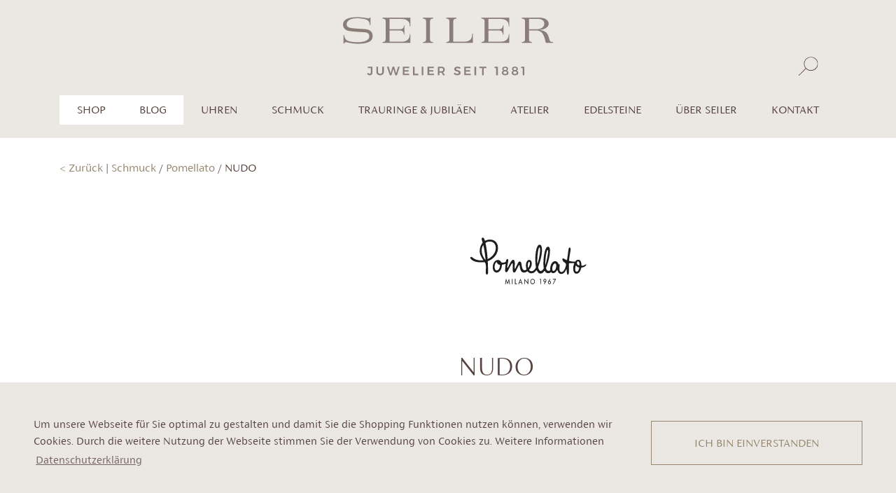

--- FILE ---
content_type: text/html; charset=UTF-8
request_url: https://seiler-juwelier.ch/shop/pomellato/nudo/paa1100-o6000-sqlcp/paa1100o6000sqlcp47
body_size: 11665
content:
<!DOCTYPE html>
<html lang="de">
<head>
    <meta charset="UTF-8">
    <meta name="viewport" content="width=device-width, initial-scale=1">
    <link href="/css/bootstrap.min.css" rel="stylesheet" type="text/css">
        <link href="/css/slick.min.css" rel="stylesheet" type="text/css"/>

        <link rel="stylesheet" type="text/css" href="/css/slick-theme.min.css"/>

    <link href="/css/jquery.fancybox.min.css" rel="stylesheet" type="text/css">
    <link rel="stylesheet" type="text/css" href="/css/jquery-ui.css">

        <link href="/css/styles.css?1512" rel="stylesheet" type="text/css">

    <link rel="apple-touch-icon" sizes="180x180" href="/apple-touch-icon.png">
    <link rel="icon" type="image/png" sizes="32x32" href="/favicon-32x32.png">
    <link rel="icon" type="image/png" sizes="16x16" href="/favicon-16x16.png">
    <link rel="manifest" href="/site.webmanifest">
    <link rel="mask-icon" href="/safari-pinned-tab.svg" color="#5bbad5">
    <meta name="msapplication-TileColor" content="#ffffff">
    <meta name="theme-color" content="#ffffff">
    <link rel="stylesheet" type="text/css" href="/css/cookieconsent.min.css" />

        

                    
    
                            
    
    

    

<title>PAA1100O6000SQLCP47</title>
<script>dataLayer = [];
(function(w,d,s,l,i){w[l]=w[l]||[];w[l].push({'gtm.start':
new Date().getTime(),event:'gtm.js'});var f=d.getElementsByTagName(s)[0],
j=d.createElement(s),dl=l!='dataLayer'?'&l='+l:'';j.async=true;j.src=
'https://www.googletagmanager.com/gtm.js?id='+i+dl;f.parentNode.insertBefore(j,f);
})(window,document,'script','dataLayer','GTM-PPQKVJZ');
</script><meta name="generator" content="SEOmatic">
<meta name="keywords" content="Juwelier Basel,Bijouterie Basel,schmuck basel,uhren basel,edelsteine basel,goldschmied basel">
<meta name="description" content="POMELLATO, Schmuck, Ringe, Nudo, Ref. PAA1100O6000SQLCP,  Rosé- und Weissgold">
<meta name="referrer" content="no-referrer-when-downgrade">
<meta name="robots" content="all">
<meta content="611183238918267" property="fb:profile_id">
<meta content="de" property="og:locale">
<meta content="Seiler Juwelier" property="og:site_name">
<meta content="website" property="og:type">
<meta content="https://seiler-juwelier.ch/shop/pomellato/nudo/paa1100-o6000-sqlcp/paa1100o6000sqlcp47" property="og:url">
<meta content="PAA1100O6000SQLCP" property="og:title">
<meta content="POMELLATO, Schmuck, Ringe, Nudo, Ref. PAA1100O6000SQLCP,  Rosé- und Weissgold" property="og:description">
<meta content="https://seiler-juwelier.ch/assets/images/shop/PAA1100O6000SQLCP_1.jpg" property="og:image">
<meta content="1200" property="og:image:width">
<meta content="630" property="og:image:height">
<meta content="Seit 1881 der Juwelier im Herzen von Basel: Schweizer Uhren, Edelsteine, exklusiver Schmuck und internationale Brands." property="og:image:alt">
<meta content="https://www.instagram.com/seilerjuwelier/" property="og:see_also">
<meta content="https://www.facebook.com/SeilerJuwelier/" property="og:see_also">
<meta name="twitter:card" content="summary_large_image">
<meta name="twitter:site" content="@">
<meta name="twitter:creator" content="@">
<meta name="twitter:title" content="PAA1100O6000SQLCP47">
<meta name="twitter:description" content="POMELLATO, Schmuck, Ringe, Nudo, Ref. PAA1100O6000SQLCP,  Rosé- und Weissgold">
<meta name="twitter:image" content="https://seiler-juwelier.ch/assets/images/BILDER_SHOOTING_2019/_1200x630_crop_center-center_82_none/9V7A0060.jpg?mtime=1576157364">
<meta name="twitter:image:width" content="1200">
<meta name="twitter:image:height" content="630">
<meta name="twitter:image:alt" content="Seit 1881 der Juwelier im Herzen von Basel: Schweizer Uhren, Edelsteine, exklusiver Schmuck und internationale Brands.">
<meta name="google-site-verification" content="8l8ODts5ho0HbdSoQwAydDftZOkyieFsVLRmmrGBboA">
<link href="https://seiler-juwelier.ch/shop/pomellato/nudo/paa1100-o6000-sqlcp/paa1100o6000sqlcp47" rel="canonical">
<link href="https://seiler-juwelier.ch/" rel="home">
<link type="text/plain" href="https://seiler-juwelier.ch/humans.txt" rel="author"></head>


        
<body class="body-produktseite body-shop" data-id="17541"><noscript><iframe src="https://www.googletagmanager.com/ns.html?id=GTM-PPQKVJZ"
height="0" width="0" style="display:none;visibility:hidden"></iframe></noscript>



<header>
    <div class="container">
        <div class="row">
            <div class="col-12 text-center headerswitch
                                ">
                <a href="/"><svg id="lpedsrugpg-Ebene_1" class="logoHeader" xmlns="http://www.w3.org/2000/svg" data-name="Ebene 1" viewBox="0 0 623.15 172.32">
  <path d="M79.43,172.32c-3.17,0-5.8-1.37-7.78-3.78l2.27-3.6c1.69,1.84,3.71,2.81,5.37,2.81,2.09,0,3.35-1.3,3.35-3.67v-12.89h-8.68v-4.29h13.54v17.29c0,5.19-3.1,8.14-8.07,8.14ZM110.28,168c3.82,0,6.23-2.38,6.23-6.41v-14.69h4.83v14.69c0,6.63-4.21,10.73-11.06,10.73s-11.2-4.11-11.2-10.73v-14.69h4.83v14.69c0,4,2.56,6.41,6.37,6.41ZM135.59,146.9l5.8,19.84,5.76-19.84h4.75l5.8,19.84,5.73-19.84h4.97l-8.35,25.21h-5.01l-5.62-18.91-5.69,18.91h-4.97l-8.35-25.21h5.19ZM196.04,146.9v4.21h-13.65v6.23h12.24v4.21h-12.24v6.34h14.08v4.21h-18.91v-25.21h18.47ZM212.59,146.9v20.85h10.88v4.36h-15.7v-25.21h4.83ZM238.48,146.9v25.21h-4.83v-25.21h4.83ZM269.55,146.9v4.21h-13.65v6.23h12.24v4.21h-12.24v6.34h14.08v4.21h-18.91v-25.21h18.47ZM297.05,172.11l-4.36-7.45c-.29.04-.58.04-.9.04h-5.69v7.42h-4.83v-25.21h10.52c6.52,0,10.23,3.13,10.23,8.68,0,3.96-1.76,6.81-5.01,8.17l5.55,8.35h-5.51ZM286.1,160.44h5.69c3.6,0,5.62-1.55,5.62-4.72s-2.02-4.61-5.62-4.61h-5.69v9.33ZM339.2,151.08c-2.27,0-3.75.83-3.75,2.38,0,5.11,13.54,2.34,13.5,11.38,0,4.72-4.11,7.45-9.65,7.45-4.03,0-7.96-1.62-10.66-4.03l2.02-4.07c2.59,2.3,6.01,3.71,8.71,3.71s4.32-1.01,4.32-2.77c0-5.26-13.54-2.27-13.54-11.24,0-4.39,3.78-7.2,9.43-7.2,3.35,0,6.7,1.08,9.11,2.66l-1.94,4.18c-2.7-1.62-5.62-2.45-7.56-2.45ZM378.41,146.9v4.21h-13.65v6.23h12.24v4.21h-12.24v6.34h14.08v4.21h-18.91v-25.21h18.47ZM394.97,146.9v25.21h-4.83v-25.21h4.83ZM425.32,146.9v4.29h-7.85v20.92h-4.86v-20.92h-7.85v-4.29h20.56ZM459.37,146.9v25.21h-4.86v-20.99h-4.86v-4.21h9.72ZM489.79,153.27c0,2.38-1.37,4.29-3.57,5.33,2.99,1.08,4.83,3.46,4.83,6.41,0,4.5-3.82,7.31-9.83,7.31s-9.9-2.77-9.9-7.24c0-2.99,1.98-5.4,5.08-6.48-2.34-1.12-3.82-3.1-3.82-5.47,0-3.96,3.35-6.45,8.61-6.45s8.61,2.52,8.61,6.59ZM475.89,164.58c0,2.52,1.94,3.96,5.33,3.96s5.29-1.4,5.29-3.96-1.94-3.85-5.33-3.85-5.29,1.4-5.29,3.85ZM476.69,153.56c0,2.16,1.66,3.42,4.54,3.42s4.5-1.26,4.5-3.42-1.66-3.42-4.5-3.42-4.54,1.26-4.54,3.42ZM518.88,153.27c0,2.38-1.37,4.29-3.57,5.33,2.99,1.08,4.83,3.46,4.83,6.41,0,4.5-3.82,7.31-9.83,7.31s-9.9-2.77-9.9-7.24c0-2.99,1.98-5.4,5.08-6.48-2.34-1.12-3.82-3.1-3.82-5.47,0-3.96,3.35-6.45,8.61-6.45s8.61,2.52,8.61,6.59ZM504.98,164.58c0,2.52,1.94,3.96,5.33,3.96s5.29-1.4,5.29-3.96-1.94-3.85-5.33-3.85-5.29,1.4-5.29,3.85ZM505.78,153.56c0,2.16,1.66,3.42,4.54,3.42s4.5-1.26,4.5-3.42-1.66-3.42-4.5-3.42-4.54,1.26-4.54,3.42ZM538.14,146.9v25.21h-4.86v-20.99h-4.86v-4.21h9.72Z" style="fill: #8b7e79;"></path>
  <g>
    <path d="M117.21,1.43v3.02c5.82.1,9.31,2.39,9.31,6.04v55.53c0,5.21-2.97,7.6-9.31,7.71v2.81h82.8v-26.67h-1.71c-.13,15.11-8.54,22.92-24.57,22.92h-35.56v-33.34h25.74c9.18,0,11.77.73,13.97,3.54,1.68,2.08,2.2,3.75,3.1,8.96h1.54v-28.34h-1.41c-.52,4.79-1.03,6.77-2.85,8.65-2.84,3.02-5.17,3.64-13.97,3.64h-26.13V5.18h35.56c9.7,0,17.07,2.92,20.82,8.23,2.72,3.64,3.49,6.77,3.62,14.27h1.84V1.43h-82.8Z" style="fill: #8b7e79;"></path>
    <path d="M258.21,66.02V12.06c0-5.21,2.85-7.6,9.18-7.71V1.43h-30.13v3.02c6.47.1,9.18,2.29,9.18,7.6v53.96c0,3.13-.78,4.38-1.94,5.42-1.81,1.56-3.75,2.19-7.24,2.29v2.81h30.26v-2.81c-6.6,0-9.31-2.4-9.31-7.71Z" style="fill: #8b7e79;"></path>
    <path d="M383.53,49.04c-.52,9.9-2.2,14.69-6.72,18.54-4.01,3.33-10.6,5.31-18.11,5.31h-31.39V12.06c0-5.21,2.84-7.6,9.44-7.6V1.43h-30.39v3.02c6.6,0,9.31,2.19,9.31,7.6v55.63c0,3.75-3.49,6.04-9.31,6.04v2.81h78.92v-27.5h-1.75Z" style="fill: #8b7e79;"></path>
    <path d="M612.18,65.5l-1.68-6.46c-2.07-7.92-5.69-12.92-11.38-16.36-4.66-2.71-8.15-3.75-16.94-4.79,10.09-1.15,14.1-2.19,19.14-5.21,5.95-3.44,9.18-8.33,9.18-13.33s-3.23-10.42-8.66-13.44c-5.95-3.44-11.77-4.48-23.15-4.48h-47.81v3.02c6.47.1,9.31,2.39,9.31,7.6v53.96c0,5.21-2.97,7.6-9.31,7.71v2.81h29.62v-2.81c-6.21-.21-8.66-2.5-8.66-7.71v-26.67h21.3c8.53,0,15.13,3.33,19.27,9.48,3.1,4.69,5.43,11.04,7.24,18.86l1.29,5.63c.52,2.19,1.42,3.02,3.36,3.13.52.1,1.68.1,3.36.1h15.5v-2.92c-7.53,0-9.17-1.26-10.98-8.12ZM551.82,35.91V5.08h25.05c13.19,0,20.56,5.1,20.56,14.38s-8.92,16.25-22.37,16.36l-23.24.1Z" style="fill: #8b7e79;"></path>
    <path d="M410.76,1.43v3.02c5.82.1,9.31,2.39,9.31,6.04v55.53c0,5.21-2.97,7.6-9.31,7.71v2.81h82.8v-26.67h-1.71c-.13,15.11-8.54,22.92-24.57,22.92h-35.56v-33.34h25.74c9.18,0,11.77.73,13.97,3.54,1.68,2.08,2.2,3.75,3.1,8.96h1.54v-28.34h-1.41c-.52,4.79-1.03,6.77-2.85,8.65-2.84,3.02-5.17,3.64-13.97,3.64h-26.13V5.18h35.56c9.7,0,17.07,2.92,20.82,8.23,2.72,3.64,3.49,6.77,3.62,14.27h1.84V1.43h-82.8Z" style="fill: #8b7e79;"></path>
    <path d="M66.62,35.56c-7.75-.68-37.22-1.8-46.43-4.24,0,0-9.51-1.8-9.47-10.25.05-9.58,9.71-17.9,31.82-17.9,7.49,0,26.54,1.61,32.06,7.27,3.49,3.57,4.36,6.46,5.17,13.24h1.91V.54h-1.63c-.68,2.05-1.9,3.02-4.09,3.02-.68,0-1.63-.11-2.45-.32,0,0-17.21-3.23-30.77-3.23C14.84,0,0,6.8,0,22.43c0,7.65,4.39,13.64,11.74,16.76,9.47,3.84,40.2,4.75,49.35,5.35,5.19.34,17.66-.01,16.99,13.44-.44,8.84-12.41,16.63-35.34,16.39-11.22-.12-26.98-2-32.16-6.53-4.36-3.99-5.99-7.22-7.49-15.08h-1.7v25.41h2.11c.95-2.91,2.45-4.09,5.04-4.09,1.22,0,2.53.44,3.41.65,15.15,3.6,27.52,4.06,30.8,4.06,19.12,0,42.42-2.35,44.94-18.44,2.3-14.72-6.07-23.41-21.06-24.79Z" style="fill: #8b7e79;"></path>
  </g>
</svg>
</a>
                <a class="header-suche" href="https://seiler-juwelier.ch/suche">
                    <svg id="Ebene_1" class="sucheHeader" version="1.1" xmlns="http://www.w3.org/2000/svg" xmlns:xlink="http://www.w3.org/1999/xlink" x="0px" y="0px" viewBox="0 0 36.6 35.7" style="enable-background: new 0 0 36.6 35.7;" xml:space="preserve">
<style type="text/css">
	.st0{clip-path:url(#SVGID_2_);fill:#584341;}
</style>
<g>
	<defs>
		<rect id="SVGID_1_" x="0.9" y="1.5" width="34" height="33"/>
	</defs>
	<clipPath id="SVGID_2_">
		<use xlink:href="#SVGID_1_"  style="overflow:visible;"/>
	</clipPath>
	<path class="st0" d="M22.6,24.8c-6.2,0-11.3-5-11.3-11.2c0-6.2,5.1-11.2,11.3-11.2s11.3,5,11.3,11.2C33.9,19.8,28.8,24.8,22.6,24.8
		 M22.6,1.5c-6.8,0-12.3,5.5-12.3,12.2c0,2.1,0.5,4.1,1.5,5.8c0.4,0.7,0.9,1.4,1.5,2.1L0.9,33.8c0,0-0.2,0.2,0.2,0.5
		c0.4,0.4,0.6,0.2,0.6,0.2l12.3-12.1c0.3,0.3,0.5,0.5,0.8,0.8c2.1,1.7,4.9,2.8,7.8,2.8s5.7-1,7.8-2.8c0.3-0.2,0.6-0.5,0.9-0.8
		c0.8-0.8,1.6-1.8,2.1-2.8c0.9-1.7,1.5-3.7,1.5-5.8C35,6.9,29.4,1.5,22.6,1.5"/>
</g>
</svg>

                </a>

                                    <span class="header-wishlist d-none">
                        <span class="circle-wishlist circle-wishlist-counter"></span>
                            <!-- Generator: Adobe Illustrator 23.1.1, SVG Export Plug-In . SVG Version: 6.00 Build 0)  -->
<svg id="Ebene_1" class="favoriteHeader" version="1.1" xmlns="http://www.w3.org/2000/svg" xmlns:xlink="http://www.w3.org/1999/xlink" x="0px" y="0px" viewBox="0 0 30.8 29" style="enable-background: new 0 0 30.8 29;" xml:space="preserve">
<style type="text/css">
	.st0{fill:#5A4240;}
</style>
<path class="st0" d="M9.6,18l-7.4-6.1l9.6-0.6l3.6-8.8l3.6,8.8l9.6,0.6L21.2,18l2.3,9.2l-8.1-5l-8.1,5L9.6,18z M15.4,0.3l-4.1,10.2
	L0.1,11.2l8.5,7L6,28.9l9.4-5.8l9.4,5.8l-2.7-10.6l8.5-7l-11.1-0.7L15.4,0.3L15.4,0.3z"/>
</svg>

                    </span>
                
                
                <div class="language-switch-header d-none d-xl-block">
                                    </div>
            </div>
        </div>
    </div>
    </header>
<div class="container-navigation">
    <div class="container">
        <div class="row">
            <ul class="col-12 mb-0">

                                <nav class="main-navigation navbar navbar-expand-xl">
                    <button class="navbar-toggler collapsed" type="button" data-toggle="collapse" data-target="#navbarSupportedContent" aria-controls="navbarSupportedContent" aria-expanded="false" aria-label="Toggle navigation">
                        <span class="navbar-toggler-icon navbar-toggler-icon-1"></span>
                        <span class="navbar-toggler-icon navbar-toggler-icon-2"></span>
                        <span class="navbar-toggler-icon navbar-toggler-icon-3"></span>
                    </button>
                    <ul class="nav justify-content-lg-center nav-fill collapse navbar-collapse" id="navbarSupportedContent">

                                                    <li class="nav-item nav-item-shop">
                                                                                                                                        <a class="nav-link text-uppercase" href="#" id="navbarDropdownshop" role="button" data-toggle="dropdown" aria-haspopup="true" aria-expanded="false">Shop</a>
                                                                        <div class="dropdown-menu-shop dropdown-menu" aria-labelledby="navbarDropdownshop">
                                        <table>
                                            <tr style="vertical-align:top;">
                                                <td>
                                                    <ul class="p-0 m-0 float-left">
                                                                                                                                                                                    <li class="dropdown-item"><span data-link="shop-link-uhren" class="shop-link shop-link-uhren">Uhren</span></li>
                                                                                                                                                                                                                                                <li class="dropdown-item"><span data-link="shop-link-schmuck" class="shop-link shop-link-schmuck">Schmuck</span></li>
                                                                                                                                                                            <li class="dropdown-item"><a href="/shop">Shop entdecken</a></li>
                                                    </ul>
                                                </td>
                                                <td>
                                                    <div class="dropdown-infobox">

                                                                                                                                                                                    <div data-link="box-shop-link-uhren" class="box-shop-link box-shop-link-hide box-shop-link-uhren">
                                                                    <ul class="p-0 m-0 float-left">
                                                                                                                                                                                                                            <li class="dropdown-item"><a href="https://seiler-juwelier.ch/shop/uhren/patek-philippe">Patek Philippe</a></li>
                                                                                                                                                    <li class="dropdown-item"><a href="https://seiler-juwelier.ch/shop/uhren/moritz-grossmann">Moritz Grossmann</a></li>
                                                                                                                                                    <li class="dropdown-item"><a href="https://seiler-juwelier.ch/shop/uhren/oris">Oris</a></li>
                                                                                                                                            </ul>
                                                                </div>
                                                                                                                                                                                                                                                <div data-link="box-shop-link-schmuck" class="box-shop-link box-shop-link-hide box-shop-link-schmuck">
                                                                    <ul class="p-0 m-0 float-left">
                                                                                                                                                                                                                            <li class="dropdown-item"><a href="https://seiler-juwelier.ch/shop/schmuck/creation-seiler">Création Seiler</a></li>
                                                                                                                                                    <li class="dropdown-item"><a href="https://seiler-juwelier.ch/shop/schmuck/pomellato">Pomellato</a></li>
                                                                                                                                                    <li class="dropdown-item"><a href="https://seiler-juwelier.ch/shop/schmuck/wellendorff">Wellendorff</a></li>
                                                                                                                                                    <li class="dropdown-item"><a href="https://seiler-juwelier.ch/shop/schmuck/ole-lynggaard">Ole Lynggaard</a></li>
                                                                                                                                                    <li class="dropdown-item"><a href="https://seiler-juwelier.ch/shop/schmuck/jochen-pohl">Jochen Pohl</a></li>
                                                                                                                                                    <li class="dropdown-item"><a href="https://seiler-juwelier.ch/shop/schmuck/isabelle-fa">Isabelle Fa</a></li>
                                                                                                                                                    <li class="dropdown-item"><a href="https://seiler-juwelier.ch/shop/schmuck/tamara-comolli">TAMARA COMOLLI</a></li>
                                                                                                                                                    <li class="dropdown-item"><a href="https://seiler-juwelier.ch/shop/schmuck/gellner">Gellner</a></li>
                                                                                                                                                    <li class="dropdown-item"><a href="https://seiler-juwelier.ch/shop/schmuck/pasquale-bruni">Pasquale Bruni</a></li>
                                                                                                                                                    <li class="dropdown-item"><a href="https://seiler-juwelier.ch/shop/schmuck/patek-philippe">Patek Philippe</a></li>
                                                                                                                                                    <li class="dropdown-item"><a href="https://seiler-juwelier.ch/shop/schmuck/girello">Girello</a></li>
                                                                                                                                            </ul>
                                                                </div>
                                                                                                                    

                                                    </div>
                                                </td>
                                            </tr>
                                        </table>
                                    </div>
                                                            </li>
                                                    <li class="nav-item nav-item-shop">
                                                                                                    <a class="nav-link text-uppercase" href="https://seiler-juwelier.ch/blog-3">BLOG</a>
                                                            </li>
                        


                                                                                                                                            <li class="nav-item">
                                    <a class="nav-link text-uppercase" href="#" id="navbarDropdownuhren" role="button" data-toggle="dropdown" aria-haspopup="true" aria-expanded="false">Uhren</a>
                                                                        <div class="dropdown-menu" aria-labelledby="navbarDropdownuhren">

                                        <table>
                                            <tr style="vertical-align:top;">
                                                <td>
                                                    <ul class="p-0 m-0 float-left">
                                                                                                                                                                                                                                                                                                                                                                                                                                    <li data-imageurl="https://seiler-juwelier.ch/assets/images/PATEK-PHIILIPPE/_naviBild/5140R_011-copie.jpg" data-link="https://seiler-juwelier.ch/uhren/patek-philippe" data-slug="uhren" class="dropdown-item"><a href="https://seiler-juwelier.ch/uhren/patek-philippe">Patek Philippe</a></li>
                                                                                                                                                                                                                                                                                                                                                                                                                                    <li data-imageurl="https://seiler-juwelier.ch/assets/images/Moritz-Grossmann/_naviBild/MG_Benu_Gangreserve_RG_Argente_FR_10x15.jpg" data-link="https://seiler-juwelier.ch/uhren/moritz-grossmann" data-slug="uhren" class="dropdown-item"><a href="https://seiler-juwelier.ch/uhren/moritz-grossmann">Moritz Grossmann</a></li>
                                                                                                                                                                                                                                                                                                                                                                                                                                    <li data-imageurl="https://seiler-juwelier.ch/assets/images/PANERAI/_naviBild/Pam1232_Cat_Front_B_2299540.png" data-link="https://seiler-juwelier.ch/uhren/panerai" data-slug="uhren" class="dropdown-item"><a href="https://seiler-juwelier.ch/uhren/panerai">Panerai</a></li>
                                                                                                                                                                                                                                                                                                                                                                                                                                    <li data-imageurl="https://seiler-juwelier.ch/assets/images/ORIS/_naviBild/Oris-Big-Crown-ProPilot-X-Calibre-115_Original_100191.png" data-link="https://seiler-juwelier.ch/uhren/oris" data-slug="uhren" class="dropdown-item"><a href="https://seiler-juwelier.ch/uhren/oris">Maison Oris</a></li>
                                                                                                            </ul>
                                                </td>
                                                <td>
                                                    <div class="dropdown-infobox">
                                                                                                                                                                                                                                    <img class="navibild navibild-uhren" src="https://seiler-juwelier.ch/assets/images/PATEK-PHIILIPPE/_naviBild/5140R_011-copie.jpg" alt="5140 R 011 copie">
                                                                                                                <br>
                                                        <span class="navititle-uhren">Patek Philippe</span>
                                                        <br>
                                                        <span class="navilink-uhren"><a class="more" href="https://seiler-juwelier.ch/uhren/patek-philippe"><svg class="more-svg" version="1.1" xmlns="http://www.w3.org/2000/svg" xmlns:xlink="http://www.w3.org/1999/xlink" x="0px" y="0px" viewBox="0 0 3 3" style="enable-background: new 0 0 3 3;" xml:space="preserve">
    <style type="text/css">
        .pfeilmore{fill:none;stroke:#958154;stroke-width:0.3;stroke-linecap:round;stroke-miterlimit:10;}
    </style>
    <polyline class="pfeilmore" points="0.8,0.2 2.2,1.5 0.8,2.8 "/>
</svg><span>mehr erfahren</span></a></span>
                                                    </div>
                                                </td>
                                            </tr>
                                        </table>

                                    </div>
                                </li>
                                                                                                                                                <li class="nav-item">
                                    <a class="nav-link text-uppercase" href="#" id="navbarDropdownschmuck" role="button" data-toggle="dropdown" aria-haspopup="true" aria-expanded="false">Schmuck</a>
                                                                        <div class="dropdown-menu" aria-labelledby="navbarDropdownschmuck">

                                        <table>
                                            <tr style="vertical-align:top;">
                                                <td>
                                                    <ul class="p-0 m-0 float-left">
                                                                                                                                                                                                                                                                                                                                                                                                                                    <li data-imageurl="https://seiler-juwelier.ch/assets/images/Crèation-Seiler/_naviBild/9V7A0708.jpg" data-link="https://seiler-juwelier.ch/schmuck/creations-seiler-1" data-slug="schmuck" class="dropdown-item"><a href="https://seiler-juwelier.ch/schmuck/creations-seiler-1">Créations Seiler</a></li>
                                                                                                                                                                                                                                                                                                                                                                                                                                    <li data-imageurl="https://seiler-juwelier.ch/assets/images/shop/_naviBild/O.C009_B9O7_1.jpg" data-link="https://seiler-juwelier.ch/schmuck/pomellato" data-slug="schmuck" class="dropdown-item"><a href="https://seiler-juwelier.ch/schmuck/pomellato">Pomellato</a></li>
                                                                                                                                                                                                                                                                                                                                                                                                                                    <li data-imageurl="https://seiler-juwelier.ch/assets/images/shop/_naviBild/Ring-DANKE-FUER-brillant-Ring-BRILLANT-JULIE.jpg" data-link="https://seiler-juwelier.ch/schmuck/wellendorff" data-slug="schmuck" class="dropdown-item"><a href="https://seiler-juwelier.ch/schmuck/wellendorff">Wellendorff</a></li>
                                                                                                                                                                                                                                                                                                                                                                                                                                    <li data-imageurl="https://seiler-juwelier.ch/assets/images/Girello/_naviBild/116.4971.04_rg_01.jpg" data-link="https://seiler-juwelier.ch/schmuck/girello" data-slug="schmuck" class="dropdown-item"><a href="https://seiler-juwelier.ch/schmuck/girello">Girello</a></li>
                                                                                                                                                                                                                                                                                                                                                                                                                                    <li data-imageurl="https://seiler-juwelier.ch/assets/images/shop/_naviBild/A2755-402_2710-402_2708-405_Look_07_packshot_shadow_aRGB_V1.jpg" data-link="https://seiler-juwelier.ch/schmuck/ole-lynggaard" data-slug="schmuck" class="dropdown-item"><a href="https://seiler-juwelier.ch/schmuck/ole-lynggaard">Ole Lynggaard</a></li>
                                                                                                                                                                                                                                                                                                                                                                                                                                    <li data-imageurl="https://seiler-juwelier.ch/assets/images/JOCHEN_POHL/_naviBild/index2.jpg" data-link="https://seiler-juwelier.ch/schmuck/jochen-pohl" data-slug="schmuck" class="dropdown-item"><a href="https://seiler-juwelier.ch/schmuck/jochen-pohl">Jochen Pohl</a></li>
                                                                                                                                                                                                                                                                                                                                                                                                                                    <li data-imageurl="https://seiler-juwelier.ch/assets/images/ISA-FA/_naviBild/02127_10_ARM-4Farben_1.jpg" data-link="https://seiler-juwelier.ch/schmuck/isabellefa" data-slug="schmuck" class="dropdown-item"><a href="https://seiler-juwelier.ch/schmuck/isabellefa">IsabelleFa</a></li>
                                                                                                                                                                                                                                                                                                                                                                                                                                    <li data-imageurl="https://seiler-juwelier.ch/assets/images/COMOLLI/_naviBild/GB_17_176_D.jpg" data-link="https://seiler-juwelier.ch/schmuck/tamara-comolli" data-slug="schmuck" class="dropdown-item"><a href="https://seiler-juwelier.ch/schmuck/tamara-comolli">TAMARA COMOLLI</a></li>
                                                                                                                                                                                                                                                                                                                                                                                                                                    <li data-imageurl="https://seiler-juwelier.ch/assets/images/_naviBild/SC_IMG_D_ring_bracelet_2PT.jpg" data-link="https://seiler-juwelier.ch/schmuck/serafino-consoli" data-slug="schmuck" class="dropdown-item"><a href="https://seiler-juwelier.ch/schmuck/serafino-consoli">Serafino Consoli</a></li>
                                                                                                                                                                                                                                                                                                                                                                                                                                    <li data-imageurl="https://seiler-juwelier.ch/assets/images/shop/_naviBild/ge_55152_200_CMYK_300dpi.jpg" data-link="https://seiler-juwelier.ch/schmuck/gellner" data-slug="schmuck" class="dropdown-item"><a href="https://seiler-juwelier.ch/schmuck/gellner">Gellner</a></li>
                                                                                                                                                                                                                                                                                                                                                                                                                                    <li data-imageurl="https://seiler-juwelier.ch/assets/images/PASQUALE_BRUNI/_naviBild/15241R.jpg" data-link="https://seiler-juwelier.ch/schmuck/pasquale-bruni" data-slug="schmuck" class="dropdown-item"><a href="https://seiler-juwelier.ch/schmuck/pasquale-bruni">Pasquale Bruni</a></li>
                                                                                                            </ul>
                                                </td>
                                                <td>
                                                    <div class="dropdown-infobox">
                                                                                                                                                                                                                                    <img class="navibild navibild-schmuck" src="https://seiler-juwelier.ch/assets/images/Crèation-Seiler/_naviBild/9V7A0708.jpg" alt="9 V7 A0708">
                                                                                                                <br>
                                                        <span class="navititle-schmuck">Créations Seiler</span>
                                                        <br>
                                                        <span class="navilink-schmuck"><a class="more" href="https://seiler-juwelier.ch/schmuck/creations-seiler-1"><svg class="more-svg" version="1.1" xmlns="http://www.w3.org/2000/svg" xmlns:xlink="http://www.w3.org/1999/xlink" x="0px" y="0px" viewBox="0 0 3 3" style="enable-background: new 0 0 3 3;" xml:space="preserve">
    <style type="text/css">
        .pfeilmore{fill:none;stroke:#958154;stroke-width:0.3;stroke-linecap:round;stroke-miterlimit:10;}
    </style>
    <polyline class="pfeilmore" points="0.8,0.2 2.2,1.5 0.8,2.8 "/>
</svg><span>mehr erfahren</span></a></span>
                                                    </div>
                                                </td>
                                            </tr>
                                        </table>

                                    </div>
                                </li>
                                                                                                                <li class="nav-item">

                                                                                                                <a class="nav-link text-uppercase" href="#" id="navbarDropdownhochzeit-anlaesse" role="button" data-toggle="dropdown" aria-haspopup="true" aria-expanded="false">Trauringe &amp; Jubiläen</a>
                                        <div class="dropdown-menu" aria-labelledby="navbarDropdownhochzeit-anlaesse">
                                            <ul class="p-0 m-0 float-left">
                                                                                                <li class="dropdown-item"><a href="https://seiler-juwelier.ch/hochzeit-anlaesse/verlobungsringe">Meister Verlobungsringe</a></li>
                                                                                                <li class="dropdown-item"><a href="https://seiler-juwelier.ch/hochzeit-anlaesse/meister">Meister Trauringe</a></li>
                                                                                                <li class="dropdown-item"><a href="https://seiler-juwelier.ch/hochzeit-anlaesse/weitere-anlässe">Geburt, Jubiläen &amp; Co.</a></li>
                                                                                            </ul>
                                        </div>
                                    

                                </li>
                                                                                                                <li class="nav-item">

                                                                                                                <a class="nav-link text-uppercase" href="#" id="navbarDropdownatelier" role="button" data-toggle="dropdown" aria-haspopup="true" aria-expanded="false">Atelier</a>
                                        <div class="dropdown-menu" aria-labelledby="navbarDropdownatelier">
                                            <ul class="p-0 m-0 float-left">
                                                                                                <li class="dropdown-item"><a href="https://seiler-juwelier.ch/atelier/creations-seiler">Créations Seiler</a></li>
                                                                                                <li class="dropdown-item"><a href="https://seiler-juwelier.ch/atelier/anfertigungen">Anfertigungen</a></li>
                                                                                            </ul>
                                        </div>
                                    

                                </li>
                                                                                                                <li class="nav-item">

                                                                                                                <a class="nav-link text-uppercase" href="#" id="navbarDropdownedelsteine" role="button" data-toggle="dropdown" aria-haspopup="true" aria-expanded="false">Edelsteine</a>
                                        <div class="dropdown-menu" aria-labelledby="navbarDropdownedelsteine">
                                            <ul class="p-0 m-0 float-left">
                                                                                                <li class="dropdown-item"><a href="https://seiler-juwelier.ch/edelsteine/diamanten">Diamanten</a></li>
                                                                                                <li class="dropdown-item"><a href="https://seiler-juwelier.ch/edelsteine/farbedelsteine">Farbedelsteine</a></li>
                                                                                            </ul>
                                        </div>
                                    

                                </li>
                                                                                                                <li class="nav-item">

                                                                                                                <a class="nav-link text-uppercase" href="#" id="navbarDropdownueber-seiler" role="button" data-toggle="dropdown" aria-haspopup="true" aria-expanded="false">Über Seiler</a>
                                        <div class="dropdown-menu" aria-labelledby="navbarDropdownueber-seiler">
                                            <ul class="p-0 m-0 float-left">
                                                                                                <li class="dropdown-item"><a href="https://seiler-juwelier.ch/ueber-seiler/werte">Unsere Werte</a></li>
                                                                                                <li class="dropdown-item"><a href="https://seiler-juwelier.ch/ueber-seiler/inhaber">Inhaber</a></li>
                                                                                                <li class="dropdown-item"><a href="https://seiler-juwelier.ch/ueber-seiler/geschichte">Geschichte</a></li>
                                                                                                <li class="dropdown-item"><a href="https://seiler-juwelier.ch/ueber-seiler/service">Service</a></li>
                                                                                                <li class="dropdown-item"><a href="https://seiler-juwelier.ch/ueber-seiler/boutiquen">Unsere Boutiquen</a></li>
                                                                                                <li class="dropdown-item"><a href="https://seiler-juwelier.ch/ueber-seiler/neuigkeiten-von-seiler-juwelier">Neuigkeiten von Seiler Juwelier</a></li>
                                                                                            </ul>
                                        </div>
                                    

                                </li>
                                                                                                                <li class="nav-item">

                                                                                                                <a class="nav-link text-uppercase" href="https://seiler-juwelier.ch/kontakt">Kontakt</a>
                                    

                                </li>
                                                                            
                    </ul>
                </nav>

                <span class="headerswitch-mobile
                                ">

                    <a class="header-suche" href="https://seiler-juwelier.ch/suche">
                        <svg id="Ebene_1" class="sucheHeader" version="1.1" xmlns="http://www.w3.org/2000/svg" xmlns:xlink="http://www.w3.org/1999/xlink" x="0px" y="0px" viewBox="0 0 36.6 35.7" style="enable-background: new 0 0 36.6 35.7;" xml:space="preserve">
<style type="text/css">
	.st0{clip-path:url(#SVGID_2_);fill:#584341;}
</style>
<g>
	<defs>
		<rect id="SVGID_1_" x="0.9" y="1.5" width="34" height="33"/>
	</defs>
	<clipPath id="SVGID_2_">
		<use xlink:href="#SVGID_1_"  style="overflow:visible;"/>
	</clipPath>
	<path class="st0" d="M22.6,24.8c-6.2,0-11.3-5-11.3-11.2c0-6.2,5.1-11.2,11.3-11.2s11.3,5,11.3,11.2C33.9,19.8,28.8,24.8,22.6,24.8
		 M22.6,1.5c-6.8,0-12.3,5.5-12.3,12.2c0,2.1,0.5,4.1,1.5,5.8c0.4,0.7,0.9,1.4,1.5,2.1L0.9,33.8c0,0-0.2,0.2,0.2,0.5
		c0.4,0.4,0.6,0.2,0.6,0.2l12.3-12.1c0.3,0.3,0.5,0.5,0.8,0.8c2.1,1.7,4.9,2.8,7.8,2.8s5.7-1,7.8-2.8c0.3-0.2,0.6-0.5,0.9-0.8
		c0.8-0.8,1.6-1.8,2.1-2.8c0.9-1.7,1.5-3.7,1.5-5.8C35,6.9,29.4,1.5,22.6,1.5"/>
</g>
</svg>

                    </a>

                                            <div class="header-wishlist d-none">
                            <span class="circle-wishlist"></span>
                            <!-- Generator: Adobe Illustrator 23.1.1, SVG Export Plug-In . SVG Version: 6.00 Build 0)  -->
<svg id="Ebene_1" class="favoriteHeader" version="1.1" xmlns="http://www.w3.org/2000/svg" xmlns:xlink="http://www.w3.org/1999/xlink" x="0px" y="0px" viewBox="0 0 30.8 29" style="enable-background: new 0 0 30.8 29;" xml:space="preserve">
<style type="text/css">
	.st0{fill:#5A4240;}
</style>
<path class="st0" d="M9.6,18l-7.4-6.1l9.6-0.6l3.6-8.8l3.6,8.8l9.6,0.6L21.2,18l2.3,9.2l-8.1-5l-8.1,5L9.6,18z M15.4,0.3l-4.1,10.2
	L0.1,11.2l8.5,7L6,28.9l9.4-5.8l9.4,5.8l-2.7-10.6l8.5-7l-11.1-0.7L15.4,0.3L15.4,0.3z"/>
</svg>

                        </div>
                    
                                    </span>


            </ul>
        </div>
    </div>
</div>
<main>

<div class="container container-product-details">

            
                        
        
    
                
        
    


    

                    

<div class="row row-breadcrumb">
    <div class="col-12">
                    <a href="https://seiler-juwelier.ch/shop/schmuck/pomellato#p183984">< Zurück</a> |
            <a href="/shop/schmuck">Schmuck</a> /
            <a href="https://seiler-juwelier.ch/shop/schmuck/pomellato">Pomellato</a> /
            NUDO<br>
            </div>
</div>

<div class="row row-title row-title-product">
    <div class="col-12 col-lg-6 offset-lg-6 text-center text-lg-left">

                                                        <img class="markenlogo" src="https://seiler-juwelier.ch/assets/images/_logo/Pomellato_Juwelier_Seiler.svg" alt="Pomellato Juwelier Seiler">
                                    
        <h1>NUDO</h1>

    </div>
</div>
    <div class="row row-title">

        <div class="col-12 col-lg-6">

    <div class="row">
        <div class="col-10 offset-1 offset-lg-0 col-lg-11">

            <div class="slider slider-product-details">

                                                <div class="text-center">
<div class="image-slider-wrapper">
<div class="schmuck-image-wrapper">
<img class="width480" src="https://seiler-juwelier.ch/assets/images/shop/_sliderProductDetails/PAA1100O6000SQLCP_1.jpg" alt="PAA1100 O6000 SQLCP 1">
</div>
</div>
</div>
                                                                                
            </div>

            <div class="slider-product-details-navi">

                <div class="container">
                    <div class="row">
                        
                                                                                                
                    </div>
                </div>

            </div>

        </div>

    </div>

</div>

        <div class="col-12 col-lg-6">

                        
                                        
            
                                                    
                                                    
                
    <p class="preistag preistag-anfrage">Preis auf Anfrage<br><br></p>


                                    <button class="filter filtergruppe filtergruppe-ringgroesse w-100 text-center">Grösse wählen: 47
</button>
<div class="filterauswahl filterauswahl-ringgroesse">
        <label class="filterlink filterlabel ">
        <a href="https://seiler-juwelier.ch/shop/pomellato/nudo/paa1100-o6000-sqlcp/paa1100o6000sqlcp46">
            <strong>46</strong>
                        (Auf Anfrage. Bitte kontaktieren Sie uns.)
                    </a>
    </label><br>
        <label class="filterlink filterlabel  active ">
        <a href="https://seiler-juwelier.ch/shop/pomellato/nudo/paa1100-o6000-sqlcp/paa1100o6000sqlcp47">
            <strong>47</strong>
                        (Auf Anfrage. Bitte kontaktieren Sie uns.)
                    </a>
    </label><br>
        <label class="filterlink filterlabel ">
        <a href="https://seiler-juwelier.ch/shop/pomellato/nudo/paa1100-o6000-sqlcp/paa1100o6000sqlcp48">
            <strong>48</strong>
                        (Auf Anfrage. Bitte kontaktieren Sie uns.)
                    </a>
    </label><br>
        <label class="filterlink filterlabel ">
        <a href="https://seiler-juwelier.ch/shop/pomellato/nudo/paa1100-o6000-sqlcp/paa1100o6000sqlcp49">
            <strong>49</strong>
                        (Auf Anfrage. Bitte kontaktieren Sie uns.)
                    </a>
    </label><br>
        <label class="filterlink filterlabel ">
        <a href="https://seiler-juwelier.ch/shop/pomellato/nudo/paa1100-o6000-sqlcp/paa1100o6000sqlcp50">
            <strong>50</strong>
                        (Auf Anfrage. Bitte kontaktieren Sie uns.)
                    </a>
    </label><br>
        <label class="filterlink filterlabel ">
        <a href="https://seiler-juwelier.ch/shop/pomellato/nudo/paa1100-o6000-sqlcp/paa1100o6000sqlcp51">
            <strong>51</strong>
                        (Auf Anfrage. Bitte kontaktieren Sie uns.)
                    </a>
    </label><br>
        <label class="filterlink filterlabel ">
        <a href="https://seiler-juwelier.ch/shop/pomellato/nudo/paa1100-o6000-sqlcp/paa1100o6000sqlcp52">
            <strong>52</strong>
                        (Auf Anfrage. Bitte kontaktieren Sie uns.)
                    </a>
    </label><br>
        <label class="filterlink filterlabel ">
        <a href="https://seiler-juwelier.ch/shop/pomellato/nudo/paa1100-o6000-sqlcp/paa1100o6000sqlcp53">
            <strong>53</strong>
                        (Auf Anfrage. Bitte kontaktieren Sie uns.)
                    </a>
    </label><br>
        <label class="filterlink filterlabel ">
        <a href="https://seiler-juwelier.ch/shop/pomellato/nudo/paa1100-o6000-sqlcp/1021.2912.1286">
            <strong>54</strong>
                        (Sofort lieferbar)
                    </a>
    </label><br>
        <label class="filterlink filterlabel ">
        <a href="https://seiler-juwelier.ch/shop/pomellato/nudo/paa1100-o6000-sqlcp/paa1100o6000sqlcp55">
            <strong>55</strong>
                        (Auf Anfrage. Bitte kontaktieren Sie uns.)
                    </a>
    </label><br>
        <label class="filterlink filterlabel ">
        <a href="https://seiler-juwelier.ch/shop/pomellato/nudo/paa1100-o6000-sqlcp/paa1100o6000sqlcp56">
            <strong>56</strong>
                        (Auf Anfrage. Bitte kontaktieren Sie uns.)
                    </a>
    </label><br>
        <label class="filterlink filterlabel ">
        <a href="https://seiler-juwelier.ch/shop/pomellato/nudo/paa1100-o6000-sqlcp/paa1100o6000sqlcp57">
            <strong>57</strong>
                        (Auf Anfrage. Bitte kontaktieren Sie uns.)
                    </a>
    </label><br>
        <label class="filterlink filterlabel ">
        <a href="https://seiler-juwelier.ch/shop/pomellato/nudo/paa1100-o6000-sqlcp/paa1100o6000sqlcp58">
            <strong>58</strong>
                        (Auf Anfrage. Bitte kontaktieren Sie uns.)
                    </a>
    </label><br>
        <label class="filterlink filterlabel ">
        <a href="https://seiler-juwelier.ch/shop/pomellato/nudo/paa1100-o6000-sqlcp/paa1100o6000sqlcp59">
            <strong>59</strong>
                        (Auf Anfrage. Bitte kontaktieren Sie uns.)
                    </a>
    </label><br>
        <label class="filterlink filterlabel ">
        <a href="https://seiler-juwelier.ch/shop/pomellato/nudo/paa1100-o6000-sqlcp/paa1100o6000sqlcp60">
            <strong>60</strong>
                        (Auf Anfrage. Bitte kontaktieren Sie uns.)
                    </a>
    </label><br>
    </div>
<div class="mb-3"></div>
                
                
                    <button class="button button-add-to-wk">

                        
    
        
    <a class="white" target="_blank" href="mailto:verkauf@seiler-juwelier.ch?subject=Anfrage%20Webshop:%20Artikelnr.%20PAA1100O6000SQLCP47%20in%20Grösse%2047&body=%20%20%20%20Sehr%20geehrte%20Damen%20und%20Herren%0D%0A
%20%20%20%20%0D%0A
%20%20%20%20Ich%20interessiere%20mich%20für%20den%20im%20Betreff%20genannten%20Artikel%20in%20Ihrem%20Webshop%20und%20habe%20dazu%20folgende%20Frage:%0D%0A
%20%20%20%20Meine%20Frage%20(bitte%20ausfüllen):%0D%0A
%20%20%20%20%0D%0A
%20%20%20%20%0D%0A
%20%20%20%20Angaben%20zu%20meiner%20Person%20(bitte%20ausfüllen,%20da%20wir%20sonst%20nicht%20antworten%20können)%0D%0A
%20%20%20%20Name%20und%20Vorname:%0D%0A
%20%20%20%20Wohnort:%0D%0A
%20%20%20%20Land:%0D%0A
%20%20%20%20E-Mail-Adresse:%0D%0A
%20%20%20%20Telefonnummer:%0D%0A
%20%20%20%20%0D%0A
%20%20%20%20Bitte%20kontaktieren%20Sie%20mich%0D%0A
%20%20%20%20(%20)%20per%20E-Mail%0D%0A
%20%20%20%20(%20)%20telefonisch%0D%0A
%20%20%20%20%0D%0A
%20%20%20%20Vielen%20Dank!%0D%0A
%20%20%20%20%0D%0A
%20%20%20%20--------------------------------------------------------------------------------%0D%0A
%20%20%20%20%0D%0A
%20%20%20%20Dear%20Sir%20or%20Madam%0D%0A
%20%20%20%20%0D%0A
%20%20%20%20I%20am%20interested%20in%20the%20item%20mentioned%20in%20the%20subject%20line%20in%20your%20web%20shop%20and%20have%20the%20following%20question:%0D%0A
%20%20%20%20%0D%0A
%20%20%20%20My%20question%20(please%20fill%20in):%0D%0A
%20%20%20%20%0D%0A
%20%20%20%20%0D%0A
%20%20%20%20Personal%20details%20(please%20fill%20in,%20otherwise%20we%20will%20not%20be%20able%20to%20reply):%0D%0A
%20%20%20%20Surname%20and%20first%20name:%0D%0A
%20%20%20%20Place%20of%20residence:%0D%0A
%20%20%20%20Country:%0D%0A
%20%20%20%20E-mail%20address:%0D%0A
%20%20%20%20Telephone%20number:%0D%0A
%20%20%20%20%0D%0A
%20%20%20%20Please%20contact%20me%20by%0D%0A
%20%20%20%20(%20)%20by%20e-mail%0D%0A
%20%20%20%20(%20)%20by%20telephone%0D%0A
%20%20%20%20%0D%0A
%20%20%20%20Thank%20you%20very%20much!%0D%0A
%20%20%20%20%0D%0A
%20%20%20%20%0D%0A
%20%20%20%20">JETZT ANFRAGEN</a>
</button>

<div class="row row-social-media-links mt-3">
    <div class="col-6 col-lg-8">
        <div class="fav-icon fav-icon-183984 " data-id="183984">
    <!-- Generator: Adobe Illustrator 23.1.1, SVG Export Plug-In . SVG Version: 6.00 Build 0)  -->
<svg id="Ebene_1" class="favorite" version="1.1" xmlns="http://www.w3.org/2000/svg" xmlns:xlink="http://www.w3.org/1999/xlink" x="0px" y="0px" viewBox="0 0 30.8 29" style="enable-background: new 0 0 30.8 29;" xml:space="preserve">
<style type="text/css">
	.st0{fill:#5A4240;}
</style>
<path class="st0" d="M9.6,18l-7.4-6.1l9.6-0.6l3.6-8.8l3.6,8.8l9.6,0.6L21.2,18l2.3,9.2l-8.1-5l-8.1,5L9.6,18z M15.4,0.3l-4.1,10.2
	L0.1,11.2l8.5,7L6,28.9l9.4-5.8l9.4,5.8l-2.7-10.6l8.5-7l-11.1-0.7L15.4,0.3L15.4,0.3z"/>
</svg>

    <!-- Generator: Adobe Illustrator 23.1.1, SVG Export Plug-In . SVG Version: 6.00 Build 0)  -->
<svg id="Ebene_1" class="favorite-active" version="1.1" xmlns="http://www.w3.org/2000/svg" xmlns:xlink="http://www.w3.org/1999/xlink" x="0px" y="0px" viewBox="0 0 30.8 29" style="enable-background: new 0 0 30.8 29;" xml:space="preserve">
<style type="text/css">
	.st0{fill:#5A4240;}
</style>
<path class="st0" d="M15.4,0.3l-4.1,10.2L0.1,11.2l8.5,7L6,28.9l9.4-5.8l9.4,5.8l-2.7-10.6l8.5-7l-11.1-0.7L15.4,0.3L15.4,0.3z"/>
</svg>

    <span class="fav-add">zu meinen Favoriten</span>
    <span class="fav-del">aus meinen Favoriten entfernen</span>
</div>    </div>
    <div class="col-6 col-lg-4 text-right">

                                                                                
        <a target="blank"
           href="https://www.facebook.com/sharer/sharer.php?u=https://seiler-juwelier.ch/shop/pomellato/nudo/paa1100-o6000-sqlcp/paa1100o6000sqlcp47">
            <img src="/images/icon_facebook.svg" class="iconFacebook">
        </a>

                                
        <a href="mailto:?subject=POMELLATO%20Nudo%20PAA1100O6000SQLCP47&body=https://seiler-juwelier.ch/shop/pomellato/nudo/paa1100-o6000-sqlcp/paa1100o6000sqlcp47">
            <img src="/images/icon_mail.svg" class="iconMail">
        </a>
    </div>
</div>

<br>
<p>Versand: Kostenlose und versicherte Lieferung</p>
<p>Liefertermin: Gerne klären wir die Lieferzeit auf Anfrage für Sie ab.</p>
                
            
            <br><br>
            <p></p>

            <div class="row row-markeninfos">
                <div class="col-12">
                    <div class="markeninfos">

                                                <div class="kategorie">
                            <div class="kategorie-key">Referenz</div>
                            <div class="kategorie-value">PAA1100O6000SQLCP</div>
                        </div>
                                                                        <div class="kategorie">
                            <div class="kategorie-key">Artikelgruppe</div>
                            <div class="kategorie-value">Ringe</div>
                        </div>
                        
                                                <div class="kategorie">
                            <div class="kategorie-key">Grösse</div>
                            <div class="kategorie-value">47</div>

                            
                        </div>
                                                
                                                <div class="kategorie">
                            <div class="kategorie-key">Material</div>
                            <div class="kategorie-value">Rosé- und Weissgold</div>
                        </div>
                        
                                                    <div class="kategorie">
                                <div class="kategorie-key">Edelsteine</div>
                                <div class="kategorie-value">
                                                                                                                Lemon Quarz, ca. 8.00ct, grün                                                                                                                                                                                                    
                                </div>
                            </div>
                        
                                                
                    </div>
                </div>
            </div>

            <div class="row row-terminbuttons">
                <div class="col col-12">
                    <button class="btn button termin"><a href="https://beratungstermin-bei-seiler.youcanbook.me/" target="_blank">Termin vereinbaren</a></button>                </div>
            </div>

        </div>
    </div>

</div>

</main>

<footer>
    <div class="container container-upper">
        <div class="row">
            <div class="col-12 text-center">
                <p>SEILER JUWELIER<br />
Gerbergasse 89<br />
4051 Basel / Schweiz<br />
<br />
PANERAI BOUTIQUE<br />
Barfüsserplatz 20<br />
4051 Basel / Schweiz<br />
<br />
MAISON ORIS<br />
Barfüsserplatz 22<br />
4051 Basel / Schweiz</p>
                <br>
                <p>
                    <span class="text-uppercase">Öffnungszeiten</span>
                    <br>

                                                                                                                                                                                                            
    Heute sind wir im Seiler Juwelier von 10.00 bis 18.30 Uhr für Sie da.
<br>
Montag - Freitag 10.00 - 18.30 Uhr<br />
Samstag 10.00 - 17.00 Uhr                                                                                                        
                    
                </p>
                <br>
                <p>
                    <span class="text-uppercase">Kontakt</span><br>
                    Tel.
                                            Seiler Juwelier: 061 560 12 00   |    Panerai Boutique: 061 560 12 12   |    Maison Oris: 061 560 12 80
                                        <br>
                    E-Mail:
                                                                                                                                <a href="mailto:verkauf@seiler-juwelier.ch">verkauf@seiler-juwelier.ch</a>
                                                                                                                
                                                                                                                
                                                                                                                |
                                                                                                                
                                                                                                                
                                                                                                                <a href="mailto:verkauf@paneraibasel.ch">verkauf@paneraibasel.ch</a>
                                                                                                                
                                                                                                                
                                                                                                                |
                                                                                                                
                                                                                                                
                                                                                                                <a href="mailto:verkauf@maisonoris.ch">verkauf@maisonoris.ch</a>
                                                                                        </p>
            </div>
        </div>
    </div>
    <div class="container">
        <div class="row">
            <div class="col-12 text-center">
                <div class="row">
                    <div class="text-sm-center col-12">
                        <p><span class="ml-2 mr-2">&copy; SEILER JUWELIER</span>
                            <span class="ml-2 mr-2 d-inline-block">
                                                                                        <a class="text-uppercase" href="https://seiler-juwelier.ch/impressum">Impressum</a>
                                |                                                            <a class="text-uppercase" href="https://seiler-juwelier.ch/datenschutz">Datenschutzerklärung</a>
                                |                                                            <a class="text-uppercase" href="https://seiler-juwelier.ch/einwilligung">Datenschutz Einwilligungsformular</a>
                                |                                                            <a class="text-uppercase" href="https://seiler-juwelier.ch/allgemeine-geschaeftsbedingungen">Allgemeine Geschäftsbedingungen</a>
                                                                                        </span>
                        </p>
                    </p>
                </div>
            </div>
        </div>
    </div>
</footer>

<div class="wishlistwrapper">
<div class="wishlist-container container">
    <div class="row">
        <div class="col-12 col-lg-10 offset-lg-1 pt-3 pb-3">
            <h2>FAVORITEN</h2>
        </div>
    </div>
    <div class="row">
        <div class="col-12 col-lg-10 offset-lg-1">
            <div class="container">

                
            </div>
        </div>
    </div>


    <div class="row">
        <div class="col-12 col-lg-10 offset-lg-1 mt-3 mb-3">

                                    
                                                
            <a href="mailto:?subject=Favoriten%20Seiler%20Juwelier%20Basel&body=https://www.seiler-juwelier.ch/favoriten?id=">
                <img src="/images/icon_mail_senden.svg" class="iconMail"> Favoriten per Email senden
            </a>
            <br>
            <a href="mailto:verkauf@seiler-juwelier.ch   |   verkauf@paneraibasel.ch   |   verkauf@maisonoris.ch?subject=Favoriten%20Seiler%20Juwelier%20Basel&body=https://www.seiler-juwelier.ch/favoriten?id=">
                <img src="/images/icon_seiler_senden.svg" class="iconMail"> Favoriten per Email an Seiler Juwelier senden
            </a>
            <br>
            <a target="_blank" href="https://www.seiler-juwelier.ch/favoriten?id=&print=1">
                <img src="/images/icon_ausdrucken.svg" class="iconMail"> Favoriten ausdrucken
            </a>

        </div>
    </div>

    <div class="row">
        <div class="col-12 col-lg-10 offset-lg-1 text-center mt-3 ">

            <button onclick="javascript:buttonWishlistClose();" class="mb-3 button-wishlist-close button">schliessen</button>

        </div>
    </div>

</div></div>
<div class="superfilter"></div>

<script type="text/javascript" src="/js/jquery-3.5.1.min.js"></script>
<script type="text/javascript" src="/js/bootstrap.bundle.min.js"></script>
<script type="text/javascript" src="/temp/slick.min.js"></script>
<script type="text/javascript" src="/js/jquery.fancybox.min.js"></script>

<script type="text/javascript" src="/js/js.cookie.js?1512"></script>

<script type="text/javascript" src="/js/jquery-ui.min.js"></script>

<script type="text/javascript" src="/js/jquery.ui.touch-punch.min.js"></script>

<script type="text/javascript" src="/js/scripts.min.js?1512"></script>


<script type="text/javascript" src="/js/cookieconsent.min.js" data-cfasync="false"></script>
<script>
    window.cookieconsent.initialise({
        "palette": {
            "popup": {
                "background": "#ebe8e4",
                "text": "#574341"
            },
            "button": {
                "background": "#ebe8e4",
                "text": "#968770"
            }
        },
        "content": {
            "message": "Um unsere Webseite für Sie optimal zu gestalten und damit Sie die Shopping Funktionen nutzen können, verwenden wir Cookies. Durch die weitere Nutzung der Webseite stimmen Sie der Verwendung von Cookies zu. Weitere Informationen",
            "dismiss": "ICH BIN EINVERSTANDEN",
            "link": "Datenschutzerklärung",
            "href": "https://seiler-juwelier.ch/datenschutz"
        }
    });
</script>



<script type="application/ld+json">{"@context":"https://schema.org","@graph":[{"@type":"Product","description":"POMELLATO, Schmuck, Ringe, Nudo, Ref. PAA1100O6000SQLCP,  Rosé- und Weissgold","image":{"@type":"ImageObject","url":"https://seiler-juwelier.ch/assets/images/BILDER_SHOOTING_2019/_1200x630_crop_center-center_82_none/9V7A0060.jpg?mtime=1576157364"},"mainEntityOfPage":"https://seiler-juwelier.ch/shop/pomellato/nudo/paa1100-o6000-sqlcp/paa1100o6000sqlcp47","name":"PAA1100O6000SQLCP47","offers":{"@type":"Offer","availability":"http://schema.org/InStoreOnly","name":"PAA1100O6000SQLCP47","offeredBy":{"@id":"https://seiler-juwelier.ch/#identity"},"priceCurrency":"CHF","seller":{"@id":"https://www.seiler-juwelier.ch/#identity"},"url":"https://seiler-juwelier.ch/shop/pomellato/nudo/paa1100-o6000-sqlcp/paa1100o6000sqlcp47"},"sku":"PAA1100O6000SQLCP47","url":"https://seiler-juwelier.ch/shop/pomellato/nudo/paa1100-o6000-sqlcp/paa1100o6000sqlcp47"},{"@id":"https://www.seiler-juwelier.ch/#identity","@type":"JewelryStore","address":{"@type":"PostalAddress","addressCountry":"Schweiz","addressLocality":"Basel","postalCode":"CH-4051","streetAddress":"Gerbergasse 89"},"description":"Seit 1881 der Juwelier im Herzen von Basel in der Schweiz.","email":"verkauf@seiler-juwelier.ch","foundingDate":"1881","geo":{"@type":"GeoCoordinates","latitude":"47.556340","longitude":"7.588590"},"image":{"@type":"ImageObject","height":"400","url":"https://seiler-juwelier.ch/assets/images/Seiler.jpg","width":"400"},"logo":{"@type":"ImageObject","height":"60","url":"https://seiler-juwelier.ch/assets/images/_600x60_fit_center-center_82_none/16909/Seiler.png?mtime=1597341021","width":"60"},"name":"Seiler Juwelier","priceRange":"$$$$$","sameAs":["https://www.facebook.com/SeilerJuwelier/","https://www.instagram.com/seilerjuwelier/"],"telephone":"+41 61 261 27 33","url":"https://www.seiler-juwelier.ch/"},{"@id":"#creator","@type":"Organization"},{"@type":"BreadcrumbList","description":"Breadcrumbs list","itemListElement":[{"@type":"ListItem","item":"https://seiler-juwelier.ch/","name":"WIR SIND SEILER","position":1},{"@type":"ListItem","item":"https://seiler-juwelier.ch/shop","name":"Shop","position":2},{"@type":"ListItem","item":"https://seiler-juwelier.ch/shop/pomellato/nudo/paa1100-o6000-sqlcp/paa1100o6000sqlcp47","name":"PAA1100O6000SQLCP47","position":3}],"name":"Breadcrumbs"}]}</script></body>
</html>


--- FILE ---
content_type: application/javascript
request_url: https://seiler-juwelier.ch/js/scripts.min.js?1512
body_size: 25671
content:
function findLongestWord(str) {
    var longestWord = str.split(' ').sort(function(a, b) { return b.length - a.length; });
    return longestWord[0].length;
}

$(document).ready(function(){
    // $("#coModal").modal('show');
    setTimeout(function(){
        if(!Cookies.get('modalShown')) {
            $("#coModal").modal('show');
            Cookies.set('modalShown', true);
        }
    },3000);
});

$(document).ready(function(){

    // slider
    if (window.matchMedia("(min-width: 769px)").matches) {

        /*
        $( ".headerimage-wrapper .slideshow-image" ).each(function( index ) {


            if (window.matchMedia("(min-width: 769px) and (max-width: 992px)").matches) {
                var imageurl = $(this).data( "img992" );
            } else if (window.matchMedia("(min-width: 993px) and (max-width: 1200px)").matches) {
                var imageurl = $(this).data( "img1200" );
            } else if (window.matchMedia("(min-width: 1201px) and (max-width: 1600px)").matches) {
                var imageurl = $(this).data( "img1600" );
            } else if (window.matchMedia("(min-width: 1601px)").matches) {
                var imageurl = $(this).data( "imgfull" );
            }

            $(this).css("background-image", "url(" + imageurl + ")");

        });
        */

    }

    $( ".titel-orig" ).each(function( index ) {
        var longestWord = findLongestWord($( this ).text());
        if (longestWord < 19) {
            $( this ).next().hide();
            $( this ).show();
        }
    });

    // navi burger mobile
    $('.navbar-toggler').click(function() {
        $(this).toggleClass("open");
    });

    $(".btn-cross").click(function() {
        if ($(this).hasClass('active')) {
            $(".btn-cross").removeClass('active');
        } else {
            $(".btn-cross").removeClass('active');
            $(this).toggleClass('active');
        }
        $(".slider").slick("refresh");
        $($(this).attr('href')).find('.slider').slick({
        });
    });


    // back-to-top
    $(window).on('scroll', function() {
        if ($(window).scrollTop() > 300) {
            $(".back-to-top").show();
        } else {
            $(".back-to-top").hide();
        }

        if ( $( ".showArrow" ).length ) {
            var showArrowOffset = $(".showArrow").offset().top - 300;
            if ($(window).scrollTop() > showArrowOffset) {
                $(".pfeiluntenwrapper").addClass('active');
            } else {
                $(".pfeiluntenwrapper").removeClass('active');
            }
        }

    });

    // shopnavi
    $(document).on('click', '.dropdown-menu-shop.dropdown-menu .dropdown-item span', function (e) {
        e.stopPropagation();
    });

    $('.shop-link').click(function(e) {

        var link = $(this).data( "link" );

        $('.box-shop-link').hide();
        $('.shop-link').removeClass('hover');

        $('.box-' + link).show();
        $('.' + link).addClass('hover');

    });

    /*
    $('.shop-link-uhren').click(function(e) {
        $('.box-shop-link-schmuck').hide();
        $('.shop-link-schmuck').removeClass('hover');
        $('.box-shop-link-uhren').show();
        $('.shop-link-uhren').addClass('hover');
    });
    $('.shop-link-schmuck').click(function(e) {
        $('.box-shop-link-uhren').hide();
        $('.shop-link-uhren').removeClass('hover');
        $('.box-shop-link-schmuck').show();
        $('.shop-link-schmuck').addClass('hover');
    });
     */



    $('.remove-button').click(function() {
        var id = $(this).data( "id" );
        $('.cb-' + id).prop('checked', true);
        $( "#form-cart" ).submit();
    });

    if($("#paymentMethod").length > 0) {
        var selected =  $('#paymentMethod option:selected').val();
        $( ".paymentinfo" ).hide();
        var selected = selected.replace("gatewayId:", "");
        $( ".paymentinfo-" + selected ).show();
    }

    // navi-img
    $('li.dropdown-item').hover(function() {
        var imageurl = $(this).data( "imageurl" );
        var slug = $(this).data( "slug" );
        var title = $(this).text();
        var link = $(this).data( "link" );
        if ( imageurl ) {
            /*
            console.log(imageurl);
            console.log(slug);
            console.log(title);
            console.log("link:" +link);
            */
            $(".navibild-" + slug).attr("src", imageurl);
            $(".navititle-" + slug).text(title);
            $(".navilink-" + slug + " a").attr("href", link);
        }
    });

    $('.slider-wide.slider-uhren').slick({
        prevArrow: '<div class="prev"><img alt="Slide nach links" src="/images/pfeil-links.svg"></div>',
        nextArrow: '<div class="next"><img alt="Slide nach rechts" src="/images/pfeil-rechts.svg"></div>',
        arrows: true,
        dots: false,
        infinite: true,
        slidesToShow: 4,
        slidesToScroll: 1,
        responsive: [
            {
                breakpoint: 900,
                settings: {
                    slidesToShow: 3,
                    slidesToScroll: 1
                }
            },
            {
                breakpoint: 768,
                settings: {
                    slidesToShow: 1,
                    slidesToScroll: 1
                }
            }
        ]
    });

    $('.slider-wide.slider-schmuck').slick({
        prevArrow: '<div class="prev"><img alt="Slide nach links" src="/images/pfeil-links.svg"></div>',
        nextArrow: '<div class="next"><img alt="Slide nach rechts" src="/images/pfeil-rechts.svg"></div>',
        arrows: true,
        dots: false,
        infinite: true,
        slidesToShow: 4,
        slidesToScroll: 1,
        responsive: [
            {
                breakpoint: 900,
                settings: {
                    slidesToShow: 3,
                    slidesToScroll: 1
                }
            },
            {
                breakpoint: 768,
                settings: {
                    slidesToShow: 1,
                    slidesToScroll: 1
                }
            }
        ]
    });

    $('.slider-small.slider-uhren').slick({
        prevArrow: '<div class="prev"><img alt="Slide nach links" src="/images/pfeil-links.svg"></div>',
        nextArrow: '<div class="next"><img alt="Slide nach rechts" src="/images/pfeil-rechts.svg"></div>',
        arrows: true,
        dots: false,
        infinite: true,
        slidesToShow: 2,
        slidesToScroll: 1
    });
    $('.slider-small.slider-schmuck').slick({
        prevArrow: '<div class="prev"><img alt="Slide nach links" src="/images/pfeil-links.svg"></div>',
        nextArrow: '<div class="next"><img alt="Slide nach rechts" src="/images/pfeil-rechts.svg"></div>',
        arrows: true,
        dots: false,
        infinite: true,
        slidesToShow: 2,
        slidesToScroll: 1,
        responsive: [
            {
                breakpoint: 480,
                settings: {
                    slidesToShow: 1,
                    slidesToScroll: 1
                }
            }
        ]
    });

    $('.slider-product-details').slick({
        prevArrow: '<div class="prev"><img alt="Slide nach links" src="/images/pfeil-links.svg"></div>',
        nextArrow: '<div class="next"><img alt="Slide nach rechts" src="/images/pfeil-rechts.svg"></div>',
        arrows: true,
        dots: false,
        infinite: true,
        slidesToShow: 1,
        slidesToScroll: 1,
        responsive: [
            {
                breakpoint: 480,
                settings: {
                    slidesToShow: 1,
                    slidesToScroll: 1
                }
            }
        ]
    });

    $('.headerslider').slick({
        autoplay: true,
        autoplaySpeed: 5000,
        prevArrow: '<div class="prev d-none d-md-block"><img alt="Slide nach links" src="/images/pfeil-links.svg"></div>',
        nextArrow: '<div class="next d-none d-md-block"><img alt="Slide nach rechts" src="/images/pfeil-rechts.svg"></div>',
        arrows: true,
        dots: true,
        customPaging: function(slider, i) {
            return '<div class="pager__item" id=' + i + '></div>';
        },
        infinite: true,
        slidesToShow: 1,
        slidesToScroll: 1,
        cssEase: 'ease-in-out',
        lazyLoad: 'progressive',
        fade: true,
        waitForAnimate: false,
    });


    // On after slide change
    $('.headerslider').on('afterChange', function(event, slick, currentSlide, nextSlide){
        $('.count-dots-numbers').removeClass('active');
        $('.count-dots-numbers-' + (currentSlide + 1)).addClass('active');
    });

    $(".count-dots-numbers").click(function(e){
        var slideno = $(this).data('slide');
        $('.headerslider').slick('slickGoTo', slideno - 1);
        $('.count-dots-numbers').removeClass('active');
        $(this).addClass('active');
    });

    $('.sliderNeuheiten').slick({
        prevArrow: '<div class="prev d-block"><img alt="Slide nach links" src="/images/pfeil-links.svg"></div>',
        nextArrow: '<div class="next d-block"><img alt="Slide nach rechts" src="/images/pfeil-rechts.svg"></div>',
        arrows: true,
        dots: false,
        infinite: true,
        slidesToShow: 5,
        slidesToScroll: 1,
        lazyLoad: 'ondemand',
        responsive: [
            {
                breakpoint: 900,
                settings: {
                    slidesToShow: 4,
                    slidesToScroll: 1
                }
            },
            {
                breakpoint: 768,
                settings: {
                    slidesToShow: 3,
                    slidesToScroll: 1
                }
            },
            {
                breakpoint: 600,
                settings: {
                    slidesToShow: 1,
                    slidesToScroll: 1
                }
            }
        ]
    });

    $('.sliderLazyLoad').on('lazyLoaded', sliderLazyLoad);


    function sliderLazyLoad(e, slick, image, imageSource) {
        image.attr('src',''); //remove source
        image.parent().css('background-image','url("'+imageSource+'")'); //add background to parent div
    }

    $('.slider-product-details-navi a[data-slide]').click(function(e) {
        e.preventDefault();
        var slideno = $(this).data('slide');
        $('.slider-product-details').slick('slickGoTo', slideno - 1);
    });


    $('.adress-switcher-wrapper').click(function(e) {
        if ($('.adress-switcher-wrapper .adress-switcher').is(":checked")) {
            $('#shippingAddressSameAsBilling').prop('checked', false);
            $('.col-adresses .ShippingAddress').show();
        } else {
            $('#shippingAddressSameAsBilling').prop('checked', true);
            $('.col-adresses .ShippingAddress').hide();
        }
    });

    $('.adress-switcher').click(function(e) {
        if ($('.adress-switcher').is(":checked")) {
            $('#shippingAddressSameAsBilling').prop('checked', false);
            $('.col-adresses .ShippingAddress').show();
        } else {
            $('#shippingAddressSameAsBilling').prop('checked', true);
            $('.col-adresses .ShippingAddress').hide();
        }
    });




    $('.gift-switcher-wrapper').click(function(e) {
        if ($('.gift-switcher-wrapper .gift-switcher').is(":checked")) {
            $('.gift-switcher-text').val('Bestellung ist Geschenk');
        } else {
            $('.gift-switcher-text').val('');
        }
    });

    $('.gift-switcher').click(function(e) {
        if ($('.gift-switcher').is(":checked")) {
            $('.gift-switcher-text').val('Bestellung ist Geschenk');
        } else {
            $('.gift-switcher-text').val('');
        }
    });




    $('.radio-paymentMethod').click(function(e) {
        var gatewayId = $(this).val();
        var gatewayId = gatewayId.replace("gatewayId:", "");
        $('.input-gatewayId').val(gatewayId);
    });


    $('.button-bezahlen').click(function(e) {
        if ($('#agb').is(":checked")) {
            $('.row-radio-agb').removeClass('error');
            $('.click-agb').hide();
        } else {
            $('.row-radio-agb').addClass('error');
            $('.click-agb').show();
            e.preventDefault();
        }
    });

    $('#agb').click(function(e) {
        if ($('#agb').is(":checked")) {
            $('.row-radio-agb').removeClass('error');
            $('.click-agb').hide();
        }
    });

    $('.trckfb').click(function(e) {
        if ($('#agb').is(":checked")) {
            console.log("trckfb");
            var gatewayId = $("input[name='gatewayId']:checked").val()
            if (gatewayId == 2) {
                //console.log("gatewayId:"+gatewayId);
                var price = $(".trckfb").data( "price" );
                //console.log("price:"+price);
                fbq('track', 'Purchase', {currency: "CHF", value: price});

                dataLayer.push({
                    'currency': "CHF",
                    'gesamtwert': price
                });

            }
        }
    });

    $('.trckkkfb').click(function(e) {
        console.log("trckkkfb");
        var price = $(".trckkkfb").data( "price" );
        console.log("price:"+price);
        fbq('track', 'Purchase', {currency: "CHF", value: price});

        dataLayer.push({
            'currency': "CHF",
            'gesamtwert': price
        });
    });


        /*
          $('.navbar').click(function() {
              $('.navbar').addClass('hidden');
              $('nav').removeClass('hidden');
          });
           $('.close').click(function() {
              $('.navbar').removeClass('hidden');
              $('nav').addClass('hidden');
          });
           $('nav a').click(function() {
              $('.navbar').removeClass('hidden');
              $('nav').addClass('hidden');
          });

           $('.readmore').click(function() {
            if ($(this).hasClass("chevronbottom")) {
              $(this).next(".content_hidden").addClass("content_shown");
              $(this).next(".content_hidden").removeClass("content_hidden");
              $(this).removeClass("chevronbottom");
            } else {
              $(this).next(".content_shown").addClass("content_hidden");
              $(this).next(".content_shown").removeClass("content_shown");
              $(this).addClass("chevronbottom");
            }
          });

          // blognavi mobiel
          if (window.matchMedia("(max-width: 899px)").matches) {

          }

        */

});

$(document).on("click", '.fav-icon', function(event) {

    var dataId = $(this).data( "id" );
    var ajaxUrl = "/ajax/fav?id=" + dataId;
    var favCounter = $(".header-wishlist .circle-wishlist-counter").text();

    console.log("fav-icon: " + dataId);
    console.log("ajaxUrl: " + ajaxUrl);
    console.log("favCounter: " + favCounter);

    $.ajax({
        type: "GET",
        url: ajaxUrl,
        error: function (result) {
            //    console.log("error result");
            //    console.log(result);
        },
        success: function (result) {
            console.log("success result");
            console.log(result);
            //console.log("newCounter:" + newCounter);
            if ($('.fav-icon-' + dataId).hasClass('active')) {
                console.log("remove");
                console.log("dataId: " + dataId);
                $('.fav-icon-' + dataId).removeClass('active');
                var newCounter = favCounter*1 - 1;
                $(".header-wishlist .circle-wishlist").text(newCounter);
                // console.log("favCounter: " + favCounter);
                if (newCounter > 0) {
                    $('.data-id-'+ dataId).remove();
                    $('.headerswitch').addClass('col-wishlist-active');
                    $('.header-wishlist').removeClass('d-none');
                } else {
                    $('.data-id-'+ dataId).remove();
                    $('.headerswitch').removeClass('col-wishlist-active');
                    $('.header-wishlist').addClass('d-none');
                }
            } else {
                 console.log("add");
                $('.fav-icon-' + dataId).addClass('active');
                $('.header-wishlist').removeClass('d-none');
                $('.headerswitch').addClass('col-wishlist-active');
                var newCounter = favCounter*1 + 1;
                $(".header-wishlist .circle-wishlist").text(newCounter);
            }

        },

        complete: function () {
//                console.log("fav-icon: complete");
//                console.log("wishlist Cookie: ");
        }
    });

});

function loadWishlist(ajaxUrl) {

}

$(document).ready(function(){

    /* wishlist anzeigen */
    $('.header-wishlist').click(function(event) {
        event.stopPropagation();


        var ajaxUrl = "/ajax/wishlist";

        $.ajax({
            type: "GET",
            url: ajaxUrl,
            success: function(result){
                console.log("aktion loadProducts()::success");
                $('.wishlistwrapper').html(result);
            },
            complete: function () {


                $('.wishlist-container').toggleClass("active");
                if ($('.wishlist-container').hasClass('active')) {
                    /* filter schliessen bei click outside */
                    $('body').addClass('showwishlist');
                } else {
                    $('body').removeClass('showwishlist');
                }


            }

        });

    });


    /* filter schliessen bei click outside */
    $('.superfilter').on('click',function(){
        if ($('body').hasClass('showwishlist')) {
            console.log("superfilter clicked");
            console.log("filter schliessen bei click outside");
            $('.wishlist-container').removeClass('active');
            $('body').removeClass('showwishlist');
        }
    });

    /* filter schliessen bei click button-wishlist-close */
    $('.button-wishlist-close').on('click',function(event){
        console.log("filter schliessen bei click button-wishlist-close");
        $('.wishlist-container').removeClass('active');
        $('body').removeClass('showwishlist');
    });

    /* produkt aus liste löschen */
    $('.wishlist-row .btn-cross').on('click',function(){

            var dataId = $(this).data( "id" );
            var favCounter = $(".header-wishlist .circle-wishlist-counter").text();

            console.log("produkt aus liste löschen click .fav-icon.btn-cross");
            console.log("fav-icon: " + dataId);
            console.log("favCounter: " + favCounter);

            $('.wishlist-row.data-id-' + dataId).hide();


            var dataId = $(this).data( "id" );
            var ajaxUrl = "/ajax/fav?id=" + dataId;
            var favCounter = $(".header-wishlist .circle-wishlist-counter").text();

            console.log("fav-icon: " + dataId);
            console.log("ajaxUrl: " + ajaxUrl);
            console.log("favCounter: " + favCounter);

            $.ajax({
                type: "GET",
                url: ajaxUrl,
                error: function (result) {
                    //    console.log("error result");
                    //    console.log(result);
                },
                success: function (result) {
                    console.log("success result");
                    console.log(result);
                    console.log("newCounter:" + newCounter);
                    if ($('.fav-icon-' + dataId).hasClass('active')) {
                        // console.log("remove");
                        $('.fav-icon-' + dataId).removeClass('active');
                        var newCounter = favCounter*1 - 1;
                        $(".header-wishlist .circle-wishlist").text(newCounter);
                        // console.log("favCounter: " + favCounter);
                        if (newCounter > 0) {
                            $('.headerswitch').addClass('col-wishlist-active');
                            $('.header-wishlist').removeClass('d-none');
                        } else {
                            $('.headerswitch').removeClass('col-wishlist-active');
                            $('.header-wishlist').addClass('d-none');
                        }
                    } else {
                        // console.log("add");
                        $('.fav-icon-' + dataId).addClass('active');
                        $('.header-wishlist').removeClass('d-none');
                        $('.headerswitch').addClass('col-wishlist-active');
                        var newCounter = favCounter*1 + 1;
                        $(".header-wishlist .circle-wishlist").text(newCounter);
                    }

                },

                complete: function () {
    //                console.log("fav-icon: complete");
    //                console.log("wishlist Cookie: ");
                }
            });




        });

});


function buttonWishlistClose() {
    console.log("filter schliessen bei click button-wishlist-close");
    $('.wishlist-container').removeClass('active');
    $('body').removeClass('showwishlist');
}
$(document).ready(function(){

    const cons = 20;

    $( function() {

        var minPreis = $('.preisRange').data( "minpreis" );
        var maxPreis = $('.preisRange').data( "maxpreis" );

        var entryId = $('body').data( "id" );
        var showSetFilter = 0;
        var cookieMin = minPreis;
        var cookieMax = maxPreis;
        if (entryId > 0) {
            for (key in Cookies.get()) {
                if (!key.indexOf("fc-"+entryId+"-preis-")) {
                    if (cons > 1) {
                        console.log("function readPreisCookies() : key : " + key);
                    }
                    var cookieStr = key.split('-preis-');
                    if (cookieStr[1] == "min") {
                        var cookieMin = Cookies.get('fc-' + entryId + '-preis-min');
                    }
                    if (cookieStr[1] == "max") {
                        var cookieMax = Cookies.get('fc-' + entryId + '-preis-max');
                    }
                }
            }
        }

        if (cons > 1) {
            console.log("minPreis: " + minPreis);
            console.log("maxPreis: " + maxPreis);
            console.log("minPreisCookies: " + cookieMin);
            console.log("maxPreisCookies: " + cookieMax);
        }

        $( ".filterauswahl-preis #slider-range" ).slider({
            range: true,
            min: minPreis,
            max: maxPreis,
            values: [ cookieMin, cookieMax ],
            slide: function( event, ui ) {
                $( ".filterauswahl-preis #min" ).val( ui.values[ 0 ] );
                $( ".filterauswahl-preis #max" ).val( ui.values[ 1 ] );
            },
            stop: function(event, ui) {
                setFilterCookiePreis($( ".filterauswahl-preis #min" ).val(), "min");
                setFilterCookiePreis($( ".filterauswahl-preis #max" ).val(), "max");
                checkfilter();
            }
        });
        $( ".filterauswahl-preis #min" ).val( $( ".filterauswahl-preis #slider-range" ).slider( "values", 0 ) );
        $( ".filterauswahl-preis #max" ).val( $( ".filterauswahl-preis #slider-range" ).slider( "values", 1 ) );

        var minDM = parseFloat($('.durchmesserRange').data( "mindurchmesser" ));
        var maxDM = parseFloat($('.durchmesserRange').data( "maxdurchmesser" ));

        if (cons > 1) {
            console.log("minDM: " + minDM);
            console.log("maxDM: " + maxDM);
        }

        $( ".filterauswahl-durchmesser #slider-range" ).slider({
            range: true,
            min: minDM,
            max: maxDM,
            values: [ minDM, maxDM ],
            slide: function( event, ui ) {
                $( ".filterauswahl-durchmesser #minDurchmesser" ).val( ui.values[ 0 ] );
                $( ".filterauswahl-durchmesser #maxDurchmesser" ).val( ui.values[ 1 ] );
            },
            stop: function(event, ui) {
                  checkfilter();
            }
        });

        if (cookieMin != minPreis || cookieMax != maxPreis) {
            if (cons > 1) {
                console.log("checkfilter Preis");
            }
            checkfilter();
            showSmallFilter();
        }
        /*
        $( ".filterauswahl-durchmesser #minDurchmesser" ).val( $( ".filterauswahl-durchmesser #slider-range" ).slider( "values", 0 ) );
        $( ".filterauswahl-durchmesser #maxDurchmesser" ).val( $( ".filterauswahl-durchmesser #slider-range" ).slider( "values", 1 ) );
        */

    } );

    /* cookies in den filtern gesetz? */
    function readCookies() {
        if (cons > 0) {
            console.log("function readCookies()");
        }
        var entryId = $('body').data( "id" );
        var showSetFilter = 0;
        if (entryId > 0) {
            if (cons > 1) {
                console.log("function readCookies() : entryId > 0");
            }
            for (key in Cookies.get()) {
                if (!key.indexOf("fc-"+entryId+"-")) {
                    if (cons > 1) {
                        console.log("function readCookies() : key : " + key);
                    }
                    var cookieStr = key.split('-fv-');
                    var filter = cookieStr[1];
                    var filterStr = cookieStr[0].split('-');
                    var filterlabel = filterStr[2];
                    if (cons > 1) {
                        console.log("function readCookies() : filterlabel: " + filterlabel);
                        console.log("function readCookies() : filter: " + filter);
                    }
                    //$(".filterlabel-" + filterlabel).addClass("label-active");
                    // parent button active setzen
                    //$('button.filter-' + filter).addClass("button-active");
                    if (filterlabel != "preis" && filterlabel != "orderby") {
                        var filterlabel2 = $('.filterlabel-' + filterlabel + '*[data-filtervalue=' + filter + ']');

                        //console.log("aktion setfilter()")
                        var filter      = $(filterlabel2).data( "filter" );
                        var filtervalue = $(filterlabel2).data( "filtervalue" );
                        if (cons > 1) {
                            console.log("filter: " + filter)
                            console.log("filtervalue: " + filtervalue)
                        }
                        // andere filterlabel gleichen filters deaktivieren
                        $(filterlabel2).addClass("label-active");
                        // parent button active setzen
                        $('button.filter-' + filter).addClass("button-active");

                        var showSetFilter = 1;
                    } else if (filterlabel == "orderby") {
                        var showSetFilter = 1;
                    } else if (filterlabel == "preis") {
                        var showSetFilter = 1;
                    }
                    //console.log("fil: " + ('.filterlabel-'+filterlabel+'*[data-filtervalue='+filter+']'));
                    //console.log(fil);
                }
            }
        }
        if (showSetFilter == 1) {
            if (cons > 1) {
                console.log("Cookies aktiv, Filter setzen");
            }
            checkfilter();
            showSmallFilter();
        }
    }

    if (window.location.search) {
        readUrlFilter();
    } else {
        readCookies();
    }

    function readUrlFilter() {
        let showSetFilter = false;
        const urlParts = URLToArray(window.location.href);

        if (urlParts["filterName"] && urlParts["filterValue"]) {
            const filterNames = urlParts["filterName"].split("|");
            const filterValues = urlParts["filterValue"].split("|");
            for (let i = 0; i < filterNames.length; i++) {
                setFilter(filterNames[i - 1], filterValues[i - 1]);
            }

            showSetFilter = true;
        }

        if (urlParts["minPreis"]) {
            $(".filterauswahl-preis #min").val(urlParts["minPreis"]);
            showSetFilter = true;
        }

        if (urlParts["maxPreis"]) {
            $(".filterauswahl-preis #max").val(urlParts["maxPreis"]);
            showSetFilter = true;
        }

        if (urlParts["minDurchmesser"]) {
            $(".filterauswahl-durchmesser #minDurchmesser").val(urlParts["minDurchmesser"]);
            showSetFilter = true;
        }

        if (urlParts["maxDurchmesser"]) {
            $(".filterauswahl-durchmesser #maxDurchmesser").val(urlParts["maxDurchmesser"]);
            showSetFilter = true;
        }

        if (showSetFilter) {
            checkfilter();
            showSmallFilter();
        }

    }

    function setFilter(filterlabel, filterValue) {
        var filterlabel2 = $('.filterlabel-' + filterlabel + '*[data-filtervalue=' + filterValue + ']');

        var filter      = $(filterlabel2).data( "filter" );
        var filtervalue = $(filterlabel2).data( "filtervalue" );
        if (cons > 1) {
            console.log("filter: " + filter)
            console.log("filtervalue: " + filtervalue)
        }
        // andere filterlabel gleichen filters deaktivieren
        $(filterlabel2).addClass("label-active");
        // parent button active setzen
        $('button.filter-' + filter).addClass("button-active");
    }

    function URLToArray(url) {
        var request = {};
        var pairs = url.substring(url.indexOf('?') + 1).split('&');
        for (var i = 0; i < pairs.length; i++) {
            if(!pairs[i])
                continue;
            var pair = pairs[i].split('=');
            request[decodeURIComponent(pair[0])] = decodeURIComponent(pair[1]);
        }
        return request;
    }

    function setFilterCookies(id) {
        if (cons > 0) {
            console.log("function setFilterCookies()");
        }
        Cookies.set(id, 1, { expires: 1 });
    }
    function deleteFilterCookies(id) {
        if (cons > 0) {
            console.log("function deleteFilterCookies()");
        }
        Cookies.remove(id);
    }
    function setFilterCookiePreis(summe, typ) {
        if (cons > 0) {
            console.log("function setFilterCookiePreis()");
        }
        var entryId = $('body').data( "id" );
        if (entryId > 0 && summe > 0) {
            if (cons > 1) {
                console.log("summe: " + summe);
                console.log("typ: " + typ);
            }
            Cookies.remove('fc-' + entryId + '-preis-' + typ);
            Cookies.set('fc-' + entryId + '-preis-' + typ, summe, { expires: 1 });
        }
    }

    // alle filter zurücksetzen - DEAKTIVIERT
    /*
    $('.row-filter .reset').click(function() {
        $( ".productwrapper" ).each(function( index ) {
            $(this).show();
        });

        $('button.filter').removeClass("open");
        $('button.filter').removeClass("button-active");
        $(".btn-cross").removeClass("active");
        $(".label-active").removeClass("label-active");

    });
    */

    // bestimmte filtergruppe aufklappen
    $('button.filtergruppe').on('click', function(e){
        console.log("aktion: .filtergruppe').on('click')")
        // e.stopPropagation();
        $(this).toggleClass("open");
        $('.filter-container').removeClass("filtersmall");

        if ($(this).hasClass("open")) {
            // alle anderen schliessen
            $('button.filter').removeClass("open");
            $('button.filter').find(".btn-cross").removeClass("active");

            // momentanen aufklappen
            $(this).addClass("open");
            $(this).find(".btn-cross").addClass("active");
        } else {
            $(this).find(".btn-cross").removeClass("active");
        }
    });

    // klick auf einzelnes filterlabel (z.b. Messika)
    $('.filterlabel').on('click', function(e){
        console.log("aktion: .filterlabel').on('click')")
        setfilter(this);
    });

    // einzelnen filter setzen
    function setfilter(filterlabel) {
        //console.log("aktion setfilter()")
        var filter      = $(filterlabel).data( "filter" );
        var filtervalue = $(filterlabel).data( "filtervalue" );
        if (cons > 1) {
            console.log("filter: " + filter)
            console.log("filtervalue: " + filtervalue)
        }
        // filterlabel aktivieren / deaktivieren
        // bereits aktiv
        if ($(filterlabel).hasClass("label-active")) {
            $(filterlabel).removeClass("label-active");
            // parent button inactive setzen
            $('button.filter-' + filter).removeClass("button-active");
            var entryId = $('body').data( "id" );
            if(entryId > 0) {
                deleteFilterCookies('fc-' + entryId + '-' + filter + "-fv-" + filtervalue);
            }
        }
        // aktivieren
        else {
            // andere filterlabel gleichen filters deaktivieren
            //$( ".filterlabel-" + filter ).removeClass("label-active");
            $(filterlabel).addClass("label-active");
            // parent button active setzen
            $('button.filter-' + filter).addClass("button-active");
            var entryId = $('body').data( "id" );
            if(entryId > 0 && filter != undefined && filtervalue != undefined) {
                setFilterCookies('fc-' + entryId + '-' + filter + "-fv-" + filtervalue);
            }
        }
        //console.log("checkfilter here: ");
        checkfilter();
    }

    /* welche filter sind gesetzt? */
    function checkfilter(offset = 0, layout = "replace") {
        if (cons > 1) {
            console.log("aktion checkfilter()");
        }
        var filter = "";
        var filtervalue = "";

        // welche filter sind gesetzt
        $( ".productwrapper" ).show();
        $( ".filterlabel" ).each(function( index ) {
            if ($(this).hasClass('label-active')) {

                // z.b. MarkeProduktfeld
                var activeFilter = $(this).data( "filter" );
                // wieviele filter sind active?
                var activeFilterLength = $( ".filterauswahl .filterlabel-" + activeFilter + ".label-active" ).length;
                if (cons > 1) {
                    console.log("activeFilter: " + activeFilter);
                    console.log("activeFilterCount: " + activeFilterLength);
                }
                if (activeFilterLength > 1) {
                    $( ".filterauswahl .filtercounter.filtercounter-" + activeFilter ).html(", +" + (activeFilterLength - 1));
                }

                var filterauswahlContent = ""
                $( ".filterauswahl .filterlabel-" + activeFilter + ".label-active" ).each(function( index ) {

                    var activeSet = $( ".filterauswahl.filterauswahl-" + activeFilter + " .activeFilterString").html();
                    if(activeSet|length > 0) {
                        filterauswahlContent = activeSet + ", " + $(this).data( "filtervalue" );
                    } else {
                        filterauswahlContent = $(this).data( "filtervalue" );
                    }
                    $( ".filterauswahl.filterauswahl-" + activeFilter + " .activeFilterString").html(filterauswahlContent);

                });

                filter = filter + $(this).data( "filter" ) + "|";
                filtervalue = filtervalue + $(this).data( "filtervalue" ) + "|";

                if (cons > 1) {
                    console.log("aktiver filter: " + filter);
                    console.log("aktivee filtervalue: " + filtervalue);
                }
            }
        });

        var productids = $('.button-plus').data("productids");
            var entryid = $('.button-plus').data("entryid");
            var blockid = $('.button-plus').data("blockid");
        var slugmarke = $('.button-plus').data("slugmarke");
        var agrup =     $('.button-plus').data("agrup");
        var wgrup =     $('.button-plus').data("wgrup");
        var limit =     $('.button-plus').data("limit");
        var orderby =   $('.button-plus').data("orderby");

        var productIdStr =   $('.productIdStr').data("productidstr");

        $(this).hide();

        var minPreis =  $( ".minPreis" ).val();
        var maxPreis =  $( ".maxPreis" ).val();

        var minDurchmesser =  $( ".minDurchmesser" ).val();
        var maxDurchmesser =  $( ".maxDurchmesser" ).val();

        if (typeof minDurchmesser === 'undefined') var minDurchmesser = "";
        if (typeof maxDurchmesser === 'undefined') var maxDurchmesser = "";

        var ajaxUrl = "/ajax/loadproducts?productIdStrAjax=" + productIdStr +
            "&limit=" + limit +
            "&offset=" + offset +
            "&orderby=" + orderby +
            "&filterName=" + filter +
            "&filterValue=" + filtervalue +
            "&minPreis=" + minPreis +
            "&maxPreis=" + maxPreis +
            "&minDurchmesser=" + minDurchmesser +
            "&maxDurchmesser=" + maxDurchmesser;

        if (cons == 20) {
            console.log("checkfilter ajaxUrl: " + ajaxUrl);
        }
        let urlString = location.protocol + '//' + location.host + location.pathname;
        let firstChar = "?";

        // Default value: highlights ASC
        if (orderby && orderby !== "highlights ASC")  {
            urlString += firstChar + "orderby=" + orderby;
            firstChar = "&";
        }
        if (filter) {
            urlString += firstChar + "filterName=" + filter;
            firstChar = "&";
        }
        if (filtervalue) {
            urlString += firstChar + "filterValue=" + filtervalue;
            firstChar = "&";
        }
        if (minPreis && minPreis != $( ".minPreis" ).data('real-min-price')) {
            urlString += firstChar + "minPreis=" + minPreis;
            firstChar = "&";
        }
        if (maxPreis && maxPreis != $( ".maxPreis" ).data('real-max-price')) {
            urlString += firstChar + "maxPreis=" + maxPreis;
            firstChar = "&";
        }
        if (minDurchmesser && minDurchmesser != $( ".minDurchmesser" ).data('real-min-diameter')) {
            urlString += firstChar + "minDurchmesser=" + minDurchmesser;
            firstChar = "&";
        }
        if (maxDurchmesser && maxDurchmesser != $( ".maxDurchmesser" ).data('real-max-diameter')) {
            urlString += firstChar + "maxDurchmesser=" + maxDurchmesser;
        }
        history.pushState(null, document.title, urlString);
        loadProducts(ajaxUrl, offset, layout);

        /*
        $( ".productwrapper" ).each(function( index ) {
            if (!$(this).hasClass(filtervalue)) {
                $(this).hide();
            }
        });
        */

    }

    /* ajax loading */
    /* mehr produkte anzeigen */
    $('.button-plus').on('click', function () {
        console.log("aktion button-plus click");
        var limit = $(this).data("limit");
        var offset = $(this).data("offset") + limit;
        console.log("limit: " + limit);
        console.log("offset: " + offset);
        checkfilter(offset, "append");


    });

    /* reihenfolge ändern */
    $('.button-orderby').click(function(e) {

        console.log("aktion button-orderby click");

        $('.button-orderby').removeClass('active');
        $(this).addClass('active');

        var orderby = $(this).data("orderby");

        // set order für more-button
        $('.button-plus').data("orderby", orderby);
        var entryId = $('body').data( "id" );
        if(entryId > 0) {
            deleteFilterCookies('fc-' + entryId + '-orderby-fv-VP-ASC');
            deleteFilterCookies('fc-' + entryId + '-orderby-fv-VP-DESC');
            setFilterCookies('fc-' + entryId + '-orderby-fv-' + orderby);
        }

        /*

        if ($(filterlabel).hasClass("label-active")) {
            $(filterlabel).removeClass("label-active");
            // parent button inactive setzen
            $('button.filter-' + filter).removeClass("button-active");
            var entryId = $('body').data( "id" );
            if(entryId > 0) {
                deleteFilterCookies('fc-' + entryId + '-' + filter + "-fv-" + filtervalue);
            }
        }
        // aktivieren
        else {
            // andere filterlabel gleichen filters deaktivieren
            //$( ".filterlabel-" + filter ).removeClass("label-active");
            $(filterlabel).addClass("label-active");
            // parent button active setzen
            $('button.filter-' + filter).addClass("button-active");
            var entryId = $('body').data( "id" );
            if(entryId > 0 && filter != undefined && filtervalue != undefined) {
                setFilterCookies('fc-' + entryId + '-' + filter + "-fv-" + filtervalue);
            }
        }
        */

        checkfilter(0, "replace");

    });

    /* filter anzeigen */
    $('.button-filter').click(function(event) {
        event.stopPropagation();
        $('.filter-container').toggleClass('active');
        var total = $('.producte-total').data('total');
        $('.button-total span').text(total);

        if ($('.filter-container').hasClass('active')) {
            /* filter schliessen bei click outside */
            $('body').addClass('showfilter');
        } else {
            showSmallFilter();
        }
    });

    /* filter schliessen */
    $('.button-total').click(function(e) {
        $('.filter-container').removeClass('active');
        showSmallFilter();
    });

    /* filter schliessen bei click outside */
    $('body').on('click',function(event){
        if( $('.filter-container').hasClass('active')) {
            $('.filter-container').removeClass('active');
            showSmallFilter();
        }
    });

    $('.filter-container').click(function(event){
        event.stopPropagation();
    });

    function showSmallFilter() {
        $('body').removeClass('showfilter');

        if (cons > 1) {
            console.log("aktion showSmallFilter()");
        }
        var filter = "";
        var filtervalue = "";

        var filtervalueMarkeProduktfeld = "";
        var filtervalueMarkeProduktfeldCounter = 0;
        var filtervaluePlinie = "";
        var filtervaluePlinieCounter = 0;
        var filtervalueZielgruppe = "";
        var filtervalueAgrup = "";
        var filtervalueAgrupCounter = 0;
        var filtervalueMatSchmuck = "";
        var filtervalueMatSchmuckCounter = 0;
        var filtervalueSteinfarbe = "";
        var filtervalueSteinfarbeCounter = 0;
        var filtervaluebuydirect = "";

        var filtervalueWerkart = "";
        var filtervalueWerkartCounter = 0;
        var filtervalueZfunktion = "";
        var filtervalueZfunktionCounter = 0;
        var filtervalueMatGeh = "";
        var filtervalueMatGehCounter = 0;
        var filtervalueMatArmb = "";
        var filtervalueMatArmbCounter = 0;
        var filtervalueDurchmesser = "";
        var filtervaluePreis = "";

        // welche filter sind gesetzt
        $( ".filter-container .filterlabel" ).each(function( index ) {
            if ($(this).hasClass('label-active')) {

                filter = filter + $(this).data( "filter" ) + "|";
                filtervalue = filtervalue + $(this).data( "filtervalue" ) + "|";

                if (cons > 1) {
                    console.log("filter: " + filter);
                    console.log("filtervalue: " + filtervalue);
                }

                var strLength = 35;

                if ($(this).data( "filter" ) == "MarkeProduktfeld") {
                    if (filtervalueMarkeProduktfeld.length == 0) {
                        filtervalueMarkeProduktfeld = "Marke:";
                    }
                    if (filtervalueMarkeProduktfeld.length + $(this).data( "filtervalue" ).length < strLength) {
                        filtervalueMarkeProduktfeld = filtervalueMarkeProduktfeld + " " + $(this).data( "filtervalue" ) + ",";
                    } else {
                        filtervalueMarkeProduktfeldCounter = filtervalueMarkeProduktfeldCounter + 1;
                    }
                }
                else if ($(this).data( "filter" ) == "Plinie") {
                    if (filtervaluePlinie.length == 0) {
                        filtervaluePlinie = "Kollektion:";
                    }
                    if (filtervaluePlinie.length + $(this).data( "filtervalue" ).length < strLength) {
                        filtervaluePlinie = filtervaluePlinie + " " + $(this).data( "filtervalue" ) + ",";
                    } else {
                        filtervaluePlinieCounter = filtervaluePlinieCounter + 1;
                    }
                }
                else if ($(this).data( "filter" ) == "zielgruppe") {
                    if (filtervalueZielgruppe.length == 0) {
                        filtervalueZielgruppe = "Zielgruppe:";
                    }
                    filtervalueZielgruppe = filtervalueZielgruppe + " " + $(this).data( "filtervalue" ) + ",";
                }
                else if ($(this).data( "filter" ) == "Agrup") {
                    if (filtervalueAgrup.length == 0) {
                        filtervalueAgrup = "Schmuckart:";
                    }
                    if (filtervalueAgrup.length + $(this).data( "filtervalue" ).length < strLength) {
                        filtervalueAgrup = filtervalueAgrup + " " + $(this).data( "filtervalue" ) + ",";
                    } else {
                        filtervalueAgrupCounter = filtervalueAgrupCounter + 1;
                    }
                }
                else if ($(this).data( "filter" ) == "MatSchmuck") {
                    if (filtervalueMatSchmuck.length == 0) {
                        filtervalueMatSchmuck = "Material:";
                    }
                    if (filtervalueMatSchmuck.length + $(this).data( "filtervalue" ).length < strLength) {
                        filtervalueMatSchmuck = filtervalueMatSchmuck + " " + $(this).data( "filtervalue" ) + ",";
                    } else {
                        filtervalueMatSchmuckCounter = filtervalueMatSchmuckCounter + 1;
                    }
                }
                else if ($(this).data( "filter" ) == "Steinfarbe") {
                    if (filtervalueSteinfarbe.length == 0) {
                        filtervalueSteinfarbe = "Farbe:";
                    }
                    if (filtervalueSteinfarbe.length + $(this).data( "filtervalue" ).length < strLength) {
                        filtervalueSteinfarbe = filtervalueSteinfarbe + " " + $(this).data( "filtervalue" ) + ",";
                    } else {
                        filtervalueSteinfarbeCounter = filtervalueSteinfarbeCounter + 1;
                    }
                }
                else if ($(this).data( "filter" ) == "buydirect") {
                    filtervaluebuydirect = "Sofort erhältlich";
                }


                else if ($(this).data( "filter" ) == "Werkart") {
                    if (filtervalueWerkart.length == 0) {
                        filtervalueWerkart = "Werk:";
                    }
                    if (filtervalueWerkart.length + $(this).data( "filtervalue" ).length < strLength) {
                        filtervalueWerkart = filtervalueWerkart + " " + $(this).data( "filtervalue" ) + ",";
                    } else {
                        filtervalueWerkartCounter = filtervalueWerkartCounter + 1;
                    }
                }
                else if ($(this).data( "filter" ) == "Zfunktion") {
                    if (filtervalueZfunktion.length == 0) {
                        filtervalueZfunktion = "Funktion:";
                    }
                    var name = $(this).data( "filtervalue" );
                    var nameCapitalized = name.charAt(0).toUpperCase() + name.slice(1)

                    if (nameCapitalized == "WeitereKomplizierteFunktionen") {
                        nameCapitalized = "Weitere Komplizierte ...";
                    }
                    if (nameCapitalized == "WeitereZeitzoneGmt") {
                        nameCapitalized = "Weitere Zeitzone / GMT";
                    }
                    if (filtervalueZfunktion.length + nameCapitalized.length < strLength) {
                        filtervalueZfunktion = filtervalueZfunktion + " " + nameCapitalized + ",";
                    } else {
                        filtervalueZfunktionCounter = filtervalueZfunktionCounter + 1;
                    }
                }
                else if ($(this).data( "filter" ) == "MatGeh") {
                    if (filtervalueMatGeh.length == 0) {
                        filtervalueMatGeh = "Material:";
                    }
                    if (filtervalueMatGeh.length + $(this).data( "filtervalue" ).length < strLength) {
                        filtervalueMatGeh = filtervalueMatGeh + " " + $(this).data( "filtervalue" ) + ",";
                    } else {
                        filtervalueMatGehCounter = filtervalueMatGehCounter + 1;
                    }
                }
                else if ($(this).data( "filter" ) == "MatArmb") {
                    if (filtervalueMatArmb.length == 0) {
                        filtervalueMatArmb = "Material Armband:";
                    }
                    if (filtervalueMatArmb.length + $(this).data( "filtervalue" ).length < strLength) {
                        filtervalueMatArmb = filtervalueMatArmb + " " + $(this).data( "filtervalue" ) + ",";
                    } else {
                        filtervalueMatArmbCounter = filtervalueMatArmbCounter + 1;
                    }
                }

            }
        });


        if (filtervalueMarkeProduktfeld.length > 0) {
            filtervalueMarkeProduktfeld = filtervalueMarkeProduktfeld.substring(0, filtervalueMarkeProduktfeld.length - 1);
            if (filtervalueMarkeProduktfeldCounter > 0) {
                filtervalueMarkeProduktfeld = filtervalueMarkeProduktfeld + ", +" + filtervalueMarkeProduktfeldCounter;
            }
            $( ".minifilter-wrapper" ).addClass("active");
            $( ".minifilter-MarkeProduktfeld" ).addClass("active");
            $( ".minifilter-MarkeProduktfeld span" ).html(filtervalueMarkeProduktfeld);
        }
        if (filtervaluePlinie.length > 0) {
            filtervaluePlinie = filtervaluePlinie.substring(0, filtervaluePlinie.length - 1);
            if (filtervaluePlinieCounter > 0) {
                filtervaluePlinie = filtervaluePlinie + ", +" + filtervaluePlinieCounter;
            }
            $( ".minifilter-wrapper" ).addClass("active");
            $( ".minifilter-Plinie" ).addClass("active");
            $( ".minifilter-Plinie span" ).html(filtervaluePlinie);
        }
        if (filtervalueZielgruppe.length > 0) {
            filtervalueZielgruppe = filtervalueZielgruppe.substring(0, filtervalueZielgruppe.length - 1);
            $( ".minifilter-wrapper" ).addClass("active");
            $( ".minifilter-zielgruppe" ).addClass("active");
            $( ".minifilter-zielgruppe span" ).html(filtervalueZielgruppe);
        }
        if (filtervalueAgrup.length > 0) {
            filtervalueAgrup = filtervalueAgrup.substring(0, filtervalueAgrup.length - 1);
            if (filtervalueAgrupCounter > 0) {
                filtervalueAgrup = filtervalueAgrup + ", +" + filtervalueAgrupCounter;
            }
            $( ".minifilter-wrapper" ).addClass("active");
            $( ".minifilter-Agrup" ).addClass("active");
            $( ".minifilter-Agrup span" ).html(filtervalueAgrup);
        }
        if (filtervalueMatSchmuck.length > 0) {
            filtervalueMatSchmuck = filtervalueMatSchmuck.substring(0, filtervalueMatSchmuck.length - 1);
            if (filtervalueMatSchmuckCounter > 0) {
                filtervalueMatSchmuck = filtervalueMatSchmuck + ", +" + filtervalueMatSchmuckCounter;
            }
            $( ".minifilter-wrapper" ).addClass("active");
            $( ".minifilter-MatSchmuck" ).addClass("active");
            $( ".minifilter-MatSchmuck span" ).html(filtervalueMatSchmuck);
        }
        if (filtervalueSteinfarbe.length > 0) {
            filtervalueSteinfarbe = filtervalueSteinfarbe.substring(0, filtervalueSteinfarbe.length - 1);
            if (filtervalueSteinfarbeCounter > 0) {
                filtervalueSteinfarbe = filtervalueSteinfarbe + ", +" + filtervalueSteinfarbeCounter;
            }
            $( ".minifilter-wrapper" ).addClass("active");
            $( ".minifilter-Steinfarbe" ).addClass("active");
            $( ".minifilter-Steinfarbe span" ).html(filtervalueSteinfarbe);
        }
        if (filtervaluebuydirect.length > 0) {
            $( ".minifilter-wrapper" ).addClass("active");
            $( ".minifilter-buydirect" ).addClass("active");
            $( ".minifilter-buydirect span" ).html(filtervaluebuydirect);
        }

        if (filtervalueWerkart.length > 0) {
            filtervalueWerkart = filtervalueWerkart.substring(0, filtervalueWerkart.length - 1);
            if (filtervalueWerkartCounter > 0) {
                filtervalueWerkart = filtervalueWerkart + ", +" + filtervalueWerkartCounter;
            }
            $( ".minifilter-wrapper" ).addClass("active");
            $( ".minifilter-Werkart" ).addClass("active");
            $( ".minifilter-Werkart span" ).html(filtervalueWerkart);
        }
        if (filtervalueZfunktion.length > 0) {
            filtervalueZfunktion = filtervalueZfunktion.substring(0, filtervalueZfunktion.length - 1);
            if (filtervalueZfunktionCounter > 0) {
                filtervalueZfunktion = filtervalueZfunktion + ", +" + filtervalueZfunktionCounter;
            }
            $( ".minifilter-wrapper" ).addClass("active");
            $( ".minifilter-Zfunktion" ).addClass("active");
            $( ".minifilter-Zfunktion span" ).html(filtervalueZfunktion);
        }
        if (filtervalueMatGeh.length > 0) {
            filtervalueMatGeh = filtervalueMatGeh.substring(0, filtervalueMatGeh.length - 1);
            if (filtervalueMatGehCounter > 0) {
                filtervalueMatGeh = filtervalueMatGeh + ", +" + filtervalueMatGehCounter;
            }
            $( ".minifilter-wrapper" ).addClass("active");
            $( ".minifilter-MatGeh" ).addClass("active");
            $( ".minifilter-MatGeh span" ).html(filtervalueMatGeh);
        }
        if (filtervalueMatArmb.length > 0) {
            filtervalueMatArmb = filtervalueMatArmb.substring(0, filtervalueMatArmb.length - 1);
            if (filtervalueMatArmbCounter > 0) {
                filtervalueMatArmb = filtervalueMatArmb + ", +" + filtervalueMatArmbCounter;
            }
            $( ".minifilter-wrapper" ).addClass("active");
            $( ".minifilter-MatArmb" ).addClass("active");
            $( ".minifilter-MatArmb span" ).html(filtervalueMatArmb);
        }

        if ( $( ".filter.filter-Durchmesser" ).length ) {
            var minDMset = parseFloat($('.durchmesserRange').data( "mindurchmesser" ));
            var maxDMset = parseFloat($('.durchmesserRange').data( "maxdurchmesser" ));
            var minDMnow = parseFloat($('#minDurchmesser').val());
            var maxDMnow = parseFloat($('#maxDurchmesser').val());
            if (minDMset != minDMnow || maxDMset != maxDMnow) {
                $( ".minifilter-wrapper" ).addClass("active");
                $( ".minifilter-Durchmesser" ).addClass("active");
                $( ".minifilter-Durchmesser span" ).html("Durchmesser: " + minDMnow + "mm - " + maxDMnow + "mm");
            }
        }

        var minPreisset = parseFloat($('.preisRange').data( "minpreis" ));
        var maxPreisset = parseFloat($('.preisRange').data( "maxpreis" ));
        var minPreisnow = parseFloat($('#min').val());
        var maxPreisnow = parseFloat($('#max').val());
        if (minPreisset != minPreisnow || maxPreisset != maxPreisnow) {
            $( ".minifilter-wrapper" ).addClass("active");
            $( ".minifilter-Preis" ).addClass("active");
            $( ".minifilter-Preis span" ).html("Preis: " + minPreisnow + " - " + maxPreisnow);
        }
    }

    $('.remove-minifilter').click(function(e) {
        var removefilter = $(this).data("target");
        // alle filter unsetten
        $( ".filterlabel.filterlabel-" + removefilter ).removeClass("label-active");
        $( ".filtergruppe.filter-" + removefilter ).removeClass("button-active");
        $( ".filtergruppe.filter-" + removefilter ).removeClass("open");
        var entryId = $('body').data( "id" );

        if (removefilter == "Preis") {
            var minPreisset = parseFloat($('.preisRange').data( "minpreis" ));
            var maxPreisset = parseFloat($('.preisRange').data( "maxpreis" ));
            $('#min').val(minPreisset);
            $('#max').val(maxPreisset);
            var $slider = $(".filterauswahl-preis #slider-range");
            $slider.slider("values", 0, minPreisset);
            $slider.slider("values", 1, maxPreisset);

            if (entryId > 0) {
                deleteFilterCookies("fc-"+entryId+"-preis-min");
                deleteFilterCookies("fc-"+entryId+"-preis-max");
            }
        }
        else if (removefilter == "Durchmesser") {
            var minDMset = parseFloat($('.durchmesserRange').data( "mindurchmesser" ));
            var maxDMset = parseFloat($('.durchmesserRange').data( "maxdurchmesser" ));
            $('#minDurchmesser').val(minDMset);
            $('#maxDurchmesser').val(maxDMset);
            var $slider = $(".filterauswahl-durchmesser #slider-range");
            $slider.slider("values", 0, minDMset);
            $slider.slider("values", 1, maxDMset);
        } else {

            var entryId = $('body').data( "id" );
            if (entryId > 0) {
                //console.log("readCookies");
                for (key in Cookies.get()) {
                    if (!key.indexOf("fc-"+entryId+"-"+removefilter+'-fv-')) {
                        console.log(key);
                        console.log("removefilter: " + removefilter);
                        deleteFilterCookies(key);
                    }
                }
            }
        }

        $( ".minifilter-" + removefilter ).removeClass("active");
        checkfilter(0, "replace");
        if ( $( ".minifilter.active" ).length ) {
        } else {
            $('.minifilter-wrapper').removeClass("active");
        }
    });

    /* kleine filter entfernen */
    $('.filterauswahl .remove-button').click(function(e) {
        console.log("aktion remove-button click");
        var removefilter = $(this).data("removefilter");

        // alle filter unsetten
        $( ".filterlabel.filterlabel-" + removefilter ).removeClass("label-active");
        $( ".filtergruppe.filter-" + removefilter ).removeClass("button-active");
        $( ".filtergruppe.filter-" + removefilter ).removeClass("open");

        checkfilter(0, "replace");
    });

    /* produkte per ajax laden */
    function loadProducts(ajaxUrl, offset, layout = "append") {

        console.log("aktion loadProducts()");

        $.ajax({
            type: "GET",
            url: ajaxUrl,
            success: function(result){
                console.log("aktion loadProducts()::success");
                if (layout == "replace") {
                    $('.row-inhalteMatrix-schmuckstueckUhr').html(result);
                } else {
                    $('.row-inhalteMatrix-schmuckstueckUhr').append(result);
                }
            },
            complete: function () {
                console.log("aktion loadProducts()::complete");
                //console.log("offset: " + offset);
                $('.button-plus').data("offset", offset);
                $('.button-plus').show();
                var total = $('.producte-total').data('total');
                $('.button-total span').text(total);

                var limit = $('.button-plus').data('limit');

                //console.log("total: " + total);
                //console.log("limit: " + limit);
                var numItems = $('.row-inhalteMatrix-schmuckstueckUhr .produktlink').length;
                //console.log("count shown: " + numItems);
                if (numItems >= total) {
                    $('.button-plus').hide();
                } else {
                    $('.button-plus').show();
                }

            }

        });

    }

});
//# sourceMappingURL=[data-uri]

--- FILE ---
content_type: image/svg+xml
request_url: https://seiler-juwelier.ch/images/pfeil-links.svg
body_size: 618
content:
<svg version="1.1" id="Ebene_1" xmlns="http://www.w3.org/2000/svg" xmlns:xlink="http://www.w3.org/1999/xlink" x="0px" y="0px"
	 viewBox="0 0 45.1 53.2" style="enable-background:new 0 0 45.1 53.2;" xml:space="preserve">
<style type="text/css">
	.st0{clip-path:url(#SVGID_2_);fill:#958154;}
</style>
<g>
	<defs>
		<rect id="SVGID_1_" x="9.2" y="2.9" width="24.4" height="45.9"/>
	</defs>
	<clipPath id="SVGID_2_">
		<use xlink:href="#SVGID_1_"  style="overflow:visible;"/>
	</clipPath>
	<path class="st0" d="M33.6,3.7c0,0.2-0.1,0.4-0.2,0.5L11.1,25.9l22.3,21.7c0.3,0.3,0.3,0.8,0,1.1c-0.3,0.3-0.8,0.3-1.1,0L9.5,26.4
		c-0.3-0.3-0.3-0.8,0-1.1L32.3,3.1c0.3-0.3,0.8-0.3,1.1,0C33.5,3.3,33.6,3.5,33.6,3.7"/>
</g>
</svg>


--- FILE ---
content_type: image/svg+xml
request_url: https://seiler-juwelier.ch/images/pfeil-rechts.svg
body_size: 605
content:
<svg version="1.1" xmlns="http://www.w3.org/2000/svg" xmlns:xlink="http://www.w3.org/1999/xlink" x="0px" y="0px"
	 viewBox="0 0 45.1 53.2" style="enable-background:new 0 0 45.1 53.2;" xml:space="preserve">
<style type="text/css">
	.st0{clip-path:url(#SVGID_2_);fill:#958154;}
</style>
<g>
	<defs>
		<rect id="SVGID_1_" x="9.2" y="2.9" width="24.4" height="45.9"/>
	</defs>
	<clipPath id="SVGID_2_">
		<use xlink:href="#SVGID_1_"  style="overflow:visible;"/>
	</clipPath>
	<path class="st0" d="M9.2,48.1c0-0.2,0.1-0.4,0.2-0.5l22.3-21.7L9.5,4.2c-0.3-0.3-0.3-0.8,0-1.1c0.3-0.3,0.8-0.3,1.1,0l22.9,22.2
		c0.3,0.3,0.3,0.8,0,1.1L10.5,48.6c-0.3,0.3-0.8,0.3-1.1,0C9.3,48.5,9.2,48.3,9.2,48.1"/>
</g>
</svg>


--- FILE ---
content_type: image/svg+xml
request_url: https://seiler-juwelier.ch/images/icon_facebook.svg
body_size: 586
content:
<?xml version="1.0" encoding="utf-8"?>
<svg version="1.1" id="Ebene_1" xmlns="http://www.w3.org/2000/svg" xmlns:xlink="http://www.w3.org/1999/xlink" x="0px" y="0px"
	 viewBox="0 0 33 35" style="enable-background:new 0 0 33 35;" xml:space="preserve">
<style type="text/css">
	.st0{fill:#584341;}
</style>
<path class="st0" d="M19.48,34.96h-7.03V19.79H7.52v-7.02h4.93V8.51c0-5.22,3.07-8.47,8.02-8.47c2.12,0,4,0.16,4.58,0.24l0.43,0.06
	v6.32h-3.59c-2.03,0-2.4,0.82-2.4,2.44v3.66h5.55l-0.87,7.02h-4.67V34.96z M13.44,33.97h5.05V18.8h4.79l0.63-5.04h-5.41V9.11
	c0-1.7,0.41-3.43,3.39-3.43h2.6V1.22c-0.8-0.08-2.33-0.19-4.02-0.19c-4.4,0-7.03,2.79-7.03,7.47v5.25H8.51v5.04h4.93V33.97z"/>
</svg>
